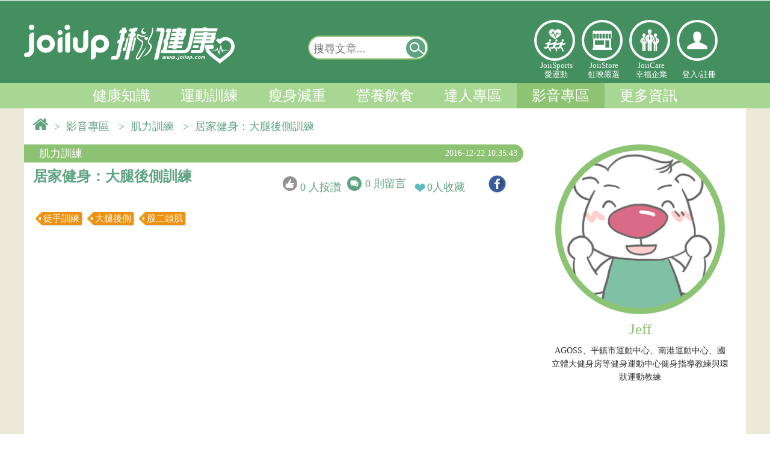

--- FILE ---
content_type: text/html; charset=UTF-8
request_url: https://www.joiiup.com/knowledge/content/815
body_size: 14038
content:
<!DOCTYPE html PUBLIC "-//W3C//DTD XHTML 1.0 Transitional//EN" "http://www.w3.org/TR/xhtml1/DTD/xhtml1-transitional.dtd">
<html xmlns="http://www.w3.org/1999/xhtml">
<head>
	<meta http-equiv="Content-Type" content="text/html; charset=utf-8" /> 
			
	<title>居家健身：大腿後側訓練 - 肌力訓練 - JoiiUp</title>
	<META HTTP-EQUIV="Pragma" CONTENT="private">
	<META HTTP-EQUIV="Cache-Control" CONTENT="must-revalidate, max-age=300, pre-check=300">
	<META HTTP-EQUIV="Expires" CONTENT="Wed, 14 Jan 2026 14:43:56 GMT">
	<META HTTP-EQUIV="Last-Modified" CONTENT="Wed, 14 Jan 2026 14:38:56 GMT">

	<link rel="shortcut icon" href="/public/img/SmallLogo.png" />
	<meta http-equiv="Content-Type" content="text/html; charset=utf-8" />
	<meta name="viewport" content="width=device-width; initial-scale=1.0" />
	<meta property="og:title" content="居家健身：大腿後側訓練"/>
	<meta property="og:image" content="https://www.joiiup.com/public/knowledgePic/20161221181559815-cover.png"/>
	<meta property="og:url" content="https://www.joiiup.com/knowledge/content/815" />
	<meta property="og:description" content="大腿後側的肌肉群一般不會特別強化，因為大部分的問題都是要放鬆，何況強化後，線條也不是大家所追求的。那什麼情況會強化呢？通常除了手術後的肌肉萎縮、運動的特殊需求以及前後嚴重肌力不均衡的人才需要，且這類的狀況都會以重訓器材輔助。" />
	<meta property="og:description" name="description" content="大腿後側的肌肉群一般不會特別強化，因為大部分的問題都是要放鬆，何況強化後，線條也不是大家所追求的。那什麼情況會強化呢？通常除了手術後的肌肉萎縮、運動的特殊需求以及前後嚴重肌力不均衡的人才需要，且這類的狀況都會以重訓器材輔助。" />
	
	<meta name="author" content="Jeff" >
	<meta property='og:type' content='article'/> <!-- 頁面類型-文章頁面類型顯示為，og：article ( 文章 ) -->
	<meta property='article:publisher' content='https://www.joiiup.com/'/> <!-- 文章的出版者為 -->
	<meta property='article:author' content='https://www.joiiup.com/knowledge/author/36'/> <!-- 文章的作者為 -->

    <meta content='398193103655378' property='fb:app_id'><!--fb-->
    <meta content='website' property='og:type'><!--fb-->
    <meta property="fb:admins" content="100015210438177"/><!--14-->


	<link rel="shortcut icon" href="/public/img/SmallLogo.png" />
	<meta name="viewport" content="width=device-width, initial-scale=1.0, maximum-scale=4.0, user-scalable=1" />
	<meta http-equiv="X-UA-Compatible" content="IE=edge" />

	<!-- jqm -->
	<link href="/public/js2016/jquerymobile/jquery.mobile-1.4.5.min.css" rel="stylesheet" type="text/css"/>
	<!---->
	<link href="/public/js2016/jquerymobile/jquery.mobile.costom.min.css?ver=201611290933" rel="stylesheet" type="text/css"/>
	<link href="/public/js2016/jquerymobile/costom.css?ver=201611290933" rel="stylesheet" type="text/css"/>

	<link href="/public/js2016/jquerymobile/jquery.mobile.icons.min.css" rel="stylesheet" type="text/css"/>
	<script src="/public/js/jquery-1.11.3.min.js"></script><!--need 1-->

	<script src="/public/js2016/jquerymobile/jquery.mobile-1.4.5.min.js" ></script>
	<script src="/public/js/jquery-1.11.3.min.js"></script><!--need 2-->

	<script src="/public/plug-in/sweetalert2/sweetalert2@8.js"></script> 

	<link rel="stylesheet" type="text/css" href="/public/css2016/cssreset.css?ver=201903221120">
	<link rel="stylesheet" type="text/css" href="/public/css2016/joiiup.css?ver=20241101">


</head>
<body>


<!--jqm set start-->
<div data-role="page" data-theme="none">
<!--jqm set start-->

	<!-- jqm menu panel start-->
	<div data-role="panel" 
		 id="joiiupMobileMenu" 
		 style="padding:0px;margin:0px;" 
		 data-position="left" 
		 data-display="reveal" 
		 data-position-fixed="true">
		<!--
		<a href="#" data-rel="close" style="line-height:3em;" id="closeJQMMenu">&nbsp;&nbsp;Ｘ&nbsp;&nbsp;關閉選單</a> 
		-->
		<div style="float:none;
					display:inline-block;
					margin:4px 0;
					height:90px;
					width:100%;
					border-style:solid;
					border-color:white;
					border-width:0px 0px 2px 0px ;
					text-align:center;">
			
			<div class="hi-icon-effect-5 hi-icon-effect-5c" style="display:flex;color:white;width:100%;">
				<div class="hi-icon-text">
		            <a target="_self" href="/sports" class="hi-icon icon-2-1" 
		            	 style="width:40px;height:40px;">愛運動</a>
					JoiiSports<br/>愛運動</div>
				<div class="hi-icon-text">
		            <a target="_blank" href="/store" class="hi-icon icon-3-1"
		            	 style="width:40px;height:40px;">虹映嚴選</a>
					JoiiStore<br/>虹映嚴選</div>
				<div class="hi-icon-text">
		            <a target="_self" href="https://joiicare.joiiup.com/enterprise/info" class="hi-icon icon-4-1" 
		            	 style="width:40px;height:40px;">幸福企業</a>
					JoiiCare<br/>幸福企業</div>
			</div>
		</div>


		
		        <div id="mobileLoginPanel">
			<input type="button" value="立即加入" onclick="location.href='/user/registerForm?source=knowledge&target=%2Fknowledge%2Fcontent%2F815'"  
					data-role="none" class="mobileLoginBtn" style="min-width:42%;margin:10px 2.5% 10px 0px;" />
			<input type="button" value="登入" onclick="mobileLogin()" id="openMobileLoginInput" 
					data-role="none" class="mobileLoginBtn" style="min-width:42%;" />
			<script>
				function mobileLogin(){
    				//window.scrollTo(0, 170);
					$("#openMobileLoginInput").slideToggle();
					$("#joiiup-login-input-block-mobile").slideToggle();
					//$("#loginName").focus();
				}
			</script>
			<div id="joiiup-login-input-block-mobile" style="display:none;margin:1px;margin-top:-10px;padding:1px 20px;">

				<input id="loginName" class="joiiup-login-input-text" type="email" name="loginName" placeholder="  電子郵件或電話" value="" title="帳號即為您的email或電話，如 joiiup@joiiup.com或0912345678">
				<input id="pw" class="joiiup-login-input-text" type="password" name="pw" placeholder="  密碼" value="">
				<div id="loginErrorMsg" class="loginErrorMsg"></div>

				<input type="button" value="登入" onclick="login()"  data-role="none" class="mobileLoginBtn" style="width:90%"/>
				<input type="button" value="FB登入" onclick="fbLoginAPI()"  data-role="none" class="mobileLoginBtn" style="margin-left:5px;width:90%" />
				
				<br>
				<div id="joiiup-login-forget-pw" style="font-size:16px;width:auto;margin:0px 7% 10px 7%;">
					<a target="_blank" href="/user/forgetPwd?source=knowledge&target=%2Fknowledge%2Fcontent%2F815">忘記密碼</a>
				</div>
				<br> 
			</div>		
		</div>
		
		<div id="mobile-joiiup-menu-block" style="width:100%;margin:0px;">


			<div seq="1400" class="msidebar-menu-title msidebar-menu-4">我的知識
			<!--20170626預設展開此選單-->
			<div seq="1400" class="msidebar-menu-title-arrow msidebar-menu-title-arrow-extend"></div></div>
			<!--<div seq="1400" class="msidebar-menu-item-block">-->
			<div seq="1400" class="msidebar-menu-block">
				<!--<a target="_blank" href="/my/"><div class="msidebar-menu-item">運動狀態</div></a>-->
				<a target="_blank" href="/my/newExerciseRecords"><div class="msidebar-menu-item">運動狀態</div></a>

				<a target="_blank" href="/my/favorite"><div class="msidebar-menu-item">文章收藏</div></a>
				<a target="_blank" href="/my/notification">
				<div class="msidebar-menu-item">系統通知
						
				</div></a>
				<a target="_blank" href="/my/setting"><div class="msidebar-menu-item">設定</div></a>
			</div> 

			<div seq="100" class="msidebar-menu-title msidebar-menu-2">健康知識<div seq="100" class="msidebar-menu-title-arrow"></div></div>
			<div seq="100" class="msidebar-menu-item-block">
				<a target="_self" href="/knowledge/category/51"><div class="msidebar-menu-item">健康生活</div>
				<a target="_self" href="/knowledge/category/52"><div class="msidebar-menu-item">疾病防治</div></a>
				<a target="_self" href="/knowledge/category/53"><div class="msidebar-menu-item">醫療新知</div></a>
				<a target="_self" href="/knowledge/category/54"><div class="msidebar-menu-item">養生保健</div></a>
				<a target="_self" href="/knowledge/category/55"><div class="msidebar-menu-item">揪健康辭典</div></a>
			</div>
			<div seq="200" class="msidebar-menu-title msidebar-menu-2">運動訓練<div seq="200" class="msidebar-menu-title-arrow"></div></div>
			<div seq="200" class="msidebar-menu-item-block">
					<a target="_self" href="/knowledge/category/62"><div class="msidebar-menu-item">健康體能</div></a>
					<a target="_self" href="/knowledge/category/63"><div class="msidebar-menu-item">時機與地點</div></a>
					<a target="_self" href="/knowledge/category/64"><div class="msidebar-menu-item">有氧運動</div></a>
					<a target="_self" href="/knowledge/category/65"><div class="msidebar-menu-item">肌力訓練</div></a>
					<a target="_self" href="/knowledge/category/91"><div class="msidebar-menu-item">運動恢復</div></a>
					<a target="_self" href="/knowledge/category/93"><div class="msidebar-menu-item">運動傷害防護</div></a>
					<a target="_self" href="/knowledge/category/66"><div class="msidebar-menu-item">運動工具</div></a> 
			</div>
			<div seq="300" class="msidebar-menu-title msidebar-menu-2">瘦身減重<div seq="300" class="msidebar-menu-title-arrow"></div></div>
			<div seq="300" class="msidebar-menu-item-block">
					<a target="_self" href="/knowledge/category/71"><div class="msidebar-menu-item">減重觀念</div></a>
					<a target="_self" href="/knowledge/category/72"><div class="msidebar-menu-item">減重運動</div></a>
					<a target="_self" href="/knowledge/category/73"><div class="msidebar-menu-item">減重飲食</div></a>
			</div>
			<div seq="400" class="msidebar-menu-title msidebar-menu-2">營養飲食<div seq="400" class="msidebar-menu-title-arrow"></div></div>
			<div seq="400" class="msidebar-menu-item-block">
					<a target="_self" href="/knowledge/category/81"><div class="msidebar-menu-item">健康飲食</div></a>
					<a target="_self" href="/knowledge/category/82"><div class="msidebar-menu-item">時機與方法</div></a>
					<a target="_self" href="/knowledge/category/83"><div class="msidebar-menu-item">運動營養補充</div></a>
			</div>
			<div seq="500" class="msidebar-menu-title msidebar-menu-2">達人專區<div seq="500" class="msidebar-menu-title-arrow"></div></div>
			<div seq="500" class="msidebar-menu-item-block">
					<a target="_self" href="/expert"><div class="msidebar-menu-item">達人列表</div></a>
					<a target="_self" href="/expert/post"><div class="msidebar-menu-item">專欄文章</div></a>
					<a target="_self" href="/expert/follow_expert"><div class="msidebar-menu-item">已追蹤達人</div></a>
					<a target="_self" href="/expert/follow_post"><div class="msidebar-menu-item">已追蹤達人動態</div></a>
			</div>


			<div seq="600" class="msidebar-menu-title msidebar-menu-2">影音專區<div seq="600" class="msidebar-menu-title-arrow"></div></div>
			<div seq="600" class="msidebar-menu-item-block">
					<a target="_self" href="/knowledge/category/101"><div class="msidebar-menu-item">有氧運動</div></a>
					<a target="_self" href="/knowledge/category/102"><div class="msidebar-menu-item">肌力訓練</div></a>
					<a target="_self" href="/knowledge/category/103"><div class="msidebar-menu-item">伸展運動</div></a>
					<a target="_self" href="/knowledge/category/104"><div class="msidebar-menu-item">訓練菜單</div></a>
					<a target="_self" href="/knowledge/category/105"><div class="msidebar-menu-item">工具教學</div></a>
					<a target="_self" href="/knowledge/category/106"><div class="msidebar-menu-item">其他</div></a>
			</div>
			

			<div seq="700" class="msidebar-menu-title msidebar-menu-7">更多資訊<div  seq="700" class="msidebar-menu-title-arrow"></div></div>
			<div seq="700" class="msidebar-menu-item-block">
				<a target="_self" href="/partner"><div class="msidebar-menu-item">合作夥伴</div></a>
				<a target="_self" href="/knowledge/authorGroup"><div class="msidebar-menu-item">專欄作者</div></a>
				<!--<a target="_self" href="/tool"><div class="msidebar-menu-item">實用工具</div></a>-->
				<a target="_self" href="/tool/hrz"><div class="msidebar-menu-item">有效運動心率</div></a>
				<a target="_self" href="/tool/bmi"><div class="msidebar-menu-item">BMI</div></a>
			</div>
			

			<a target="_blank" href="/sports">
			<div seq="800" class="msidebar-menu-title">JoiiSports</div>
			</a>

			<div seq="1100" class="msidebar-menu-title msidebar-menu-2">JoiiUp<div seq="1100" class="msidebar-menu-title-arrow"></div></div>
			<div seq="1100" class="msidebar-menu-item-block">
					<a target="_blank" href="https://www.joiiup.com/about-us"><div class="msidebar-menu-item">關於我們</div></a>
					<a target="_blank" href="/faq?c=contactus"><div class="msidebar-menu-item">聯絡我們</div></a>
					<a target="_blank" href="/api/service.html"><div class="msidebar-menu-item">服務條款</div></a>
					<a target="_blank" href="/api/privacy.html"><div class="msidebar-menu-item">隱私權政策</div></a>
					<!--
					<a target="_blank" href="https://joiicare.joiiup.com/enterprise/info"><div class="msidebar-menu-item">幸福企業</div></a>
					<a target="_blank" href="/store"><div class="msidebar-menu-item">虹映嚴選</div></a>
					-->
			</div>
			<!-- JOIISPORT -->
			

		</div>
		
		
	</div>
	<!-- jqm menu panel end-->

	<!-- jqm main page start-->
	<div data-role="main" class="ui-content" style="margin:0px;padding:0px;">
		
<!--header menu start-->

<link href="/public/css2016/joiiupHeader.css?v20190912" rel="stylesheet" type="text/css" />

<!-- 登入/登出 -->
<div id="joiiup-header-user-block">
	<div id="joiiup-header-user-inner">
		<!-- 已登入 -->
			</div>
</div>


<!-- 服貼上方浮動選單 -->
<!-- float menu start -->
<div id="joiiup-header-float" >
	<div id="joiiup-header-float-inner">

		<!-- jqm menu switch-->
		<!-- class="ui-btn ui-shadow ui-corner-all ui-btn-inline ui-mini" -->

		<a id="jqmMenuSwitch" href="#joiiupMobileMenu" title="選單開關"
		 data-inline="true"
		 data-role="button"  
		 data-mini="true"><!--選單開關--></a>

		<!--系統通知未讀取數量-->
			

		<!-- jqm menu switch-->
		<a target="_self" href="/knowledge" id="joiiup-header-float-logo-fixlayer">
			<div id="joiiup-header-float-logo"></div>&nbsp;
		</a>
		

		<div id="joiiup-header-float-menu" >
			<!--
			<a target="_self" href="/knowledge/category/50">
				<div class="header-float-menu-item"> 
					<div class="float-menu-item-text">上方浮動選單</div>
				</div>
			</a>
			-->

			<div class="header-float-menu-item "> 
				<div class="float-menu-item-text">
					<li>
						<a target="_self" href="/knowledge/category/50">健康知識 </a>
						<ul><a target="_self" href="/knowledge/category/51">健康生活</a></ul>
						<ul><a target="_self" href="/knowledge/category/52">疾病防治</a></ul>
						<ul><a target="_self" href="/knowledge/category/53">醫療新知</a></ul>
						<ul><a target="_self" href="/knowledge/category/54">養生保健</a></ul>
						<ul><a target="_self" href="/knowledge/category/55">揪健康辭典</a></ul>
					</li>
				</div>
			</div>

			<div class="header-float-menu-item "> 
				<div class="float-menu-item-text">
					<li>
						<a target="_self" href="/knowledge/category/60">運動訓練 </a>
						<ul><a target="_self" href="/knowledge/category/62">健康體能</a></ul>
						<ul><a target="_self" href="/knowledge/category/63">時機與地點</a></ul>
						<ul><a target="_self" href="/knowledge/category/64">有氧運動</a></ul>
						<ul><a target="_self" href="/knowledge/category/65">肌力訓練</a></ul>
						<ul><a target="_self" href="/knowledge/category/91">運動恢復</a></ul>
						<ul><a target="_self" href="/knowledge/category/93">運動傷害防護</a></ul>
						<ul><a target="_self" href="/knowledge/category/66">運動工具</a></ul>
					</li>
				</div>
			</div>

			<div class="header-float-menu-item ">  
				<div class="float-menu-item-text">
					<li>
						<a target="_self" href="/knowledge/category/70">瘦身減重 </a>
						<ul><a target="_self" href="/knowledge/category/71">減重觀念</a></ul>
						<ul><a target="_self" href="/knowledge/category/72">減重運動</a></ul>
						<ul><a target="_self" href="/knowledge/category/73">減重飲食</a></ul>
					</li>
				</div>
			</div>

			<div class="header-float-menu-item "> 
				<div class="float-menu-item-text">
					<li>
						<a target="_self" href="/knowledge/category/80">營養飲食 </a>
						<ul><a target="_self" href="/knowledge/category/81">健康飲食</a></ul>
						<ul><a target="_self" href="/knowledge/category/82">時機與方法</a></ul>
						<ul><a target="_self" href="/knowledge/category/83">運動營養補充</a></ul>
					</li>
				</div>
			</div>

			<div class="header-float-menu-item "> 
				<div class="float-menu-item-text">
					<li>
						<a target="_self" href="/expert">達人專區 </a>
						<ul><a target="_self" href="/expert">達人列表</a></ul>
						<ul><a target="_self" href="/expert/post">專欄文章</a></ul>
						<ul><a target="_self" href="/expert/follow_expert">已追蹤達人</a></ul>
						<ul><a target="_self" href="/expert/follow_post">已追蹤達人動態</a></ul>
					</li>
				</div>
			</div>

			<div class="header-float-menu-item header-float-menu-item-hover"> 
				<div class="float-menu-item-text">
					<li>
						<a target="_self" href="/knowledge/category/109">影音專區 </a>
						<ul><a target="_self" href="/knowledge/category/101">有氧運動</a></ul>
						<ul><a target="_self" href="/knowledge/category/102">肌力訓練</a></ul>
						<ul><a target="_self" href="/knowledge/category/103">伸展運動 </a></ul>
						<ul><a target="_self" href="/knowledge/category/104">訓練菜單</a></ul>
						<ul><a target="_self" href="/knowledge/category/105">工具教學</a></ul>
						<ul><a target="_self" href="/knowledge/category/106">其他</a></ul>
					</li>
				</div>
			</div>
		</div>

		<!-- 搜尋開關 @ 行動裝置 start-->
		<button id="jqmSearchBarSwitch" 
				data-iconpos="notext" 
				onclick='mobileSearch()' 
				class="ui-btn ui-btn-icon-notext ui-corner-all" 
				><!--搜尋-->&nbsp;
		</button>
		<script type="text/javascript">
			function mobileSearch(){
				$("#searchbar-mobile").slideToggle();
				$("#keyword-mobilefloat").focus();
			}
		</script>
		<!-- 搜尋開關 @ 行動裝置 end-->
 
		<style type="text/css">
			.ui-btn::after {
			    background-size: 20px !important;
			    width: 20px !important;
			    height: 20px !important;
			}
		</style>

		<!-- 登入 -->
			
									
			   		<div class="headerLinkLogos iconlinks" style="position:relative;float:right;height:40px;margin-top:-42px;">
				        <div class="hi-icon-wrap hi-icon-effect-5 hi-icon-effect-5c">
				            
				        	<!--登入 o-->
				            <a target="_blank" onclick="openLoginView()" class="hi-icon icon-5-1" style="width:40px; height:40px;"><p></p></a>
				            

				        </div>
					</div>

							

		<!-- pc 全站搜尋 浮動-->  
		<div id="searchbar-float" class="searcharea">
			<form action="" onsubmit="return false;">
				<input title="輸入欲查詢的關鍵字" type="text" name="keyword-pc" id="keyword-pcfloat" placeholder="搜尋文章..." value=""/> 
				<a href="javascript:searchkey('keyword-pcfloat')" title="搜尋"
				 data-inline="true"
				 data-role="button"  
				 data-mini="true"
				 ><!--搜尋按鈕-->
				 <div>&nbsp;</div></a>
				 <script type="text/javascript">
					//enter to submit
					$( "#searchbar-float" ).keypress(function() {
					  if(event.keyCode==13){
					  	searchkey('keyword-pcfloat');
					  }
					});
				 </script>
			</form>
		</div>  
			

	</div>

	<!-- 手機 全站搜尋 -->  
	<div id="searchbar-mobile" class="searcharea" style="display: none;">
		<form action="" onsubmit="return false;">
			<input title="輸入欲查詢的關鍵字" type="text"  name="keyword-pc" id="keyword-mobilefloat" placeholder="搜尋文章..." value=""/> 
			<a href="javascript:searchkey('keyword-mobilefloat')" title="搜尋"
			 data-inline="true"
			 data-role="button"  
			 data-mini="true"
			 ><!--搜尋按鈕-->
			 <div>&nbsp;</div></a>
			 <script type="text/javascript">
				//enter to submit
				$( "#searchbar-mobile" ).keypress(function() {
				  if(event.keyCode==13){
				  	searchkey('keyword-mobilefloat');
				  }
				});
			 </script>
		</form>
	</div> 

</div>
<!-- float menu end -->



<!-- 漢堡選單 o -->
<!-- 漢堡選單開關 -->
<div id="joiiup-header" style="display:none;">
	<div id="mobile-menu-btn" class="hamburger">
        <div class="hamburgerTop"></div>
        <div class="hamburgerMiddle"></div>
        <div class="hamburgerBottom"></div>
    </div>
</div>
<!-- hambuger menu start -->
<div id="joiiup-login-block">
	<!-- mask background -->
	<div id="joiiup-login-bg" onclick="loginCancel()"></div>
	<!-- PC版中央登入 -->
	<!-- LOGO start -->
	<div id="joiiup-login-logo-block">
		<div id="joiiup-login-logo"><p>www.joiiup.com</p></div>
		<div id="joiiup-login-cancel" onclick="loginCancel()">X</div>
	</div>
	<!-- LOGO end -->
	
	<div id="joiiup-fn-block">
		<div id="mobile-joiiup-menu-block" style="display:none;">

			
			<div seq="4" class="msidebar-menu-title msidebar-menu-4">個人檔案<div seq="4" class="msidebar-menu-title-arrow"></div></div>
			<div seq="4" class="msidebar-menu-item-block">
				<a target="_blank" href="/my"><div class="msidebar-menu-item">我的檔案</div></a>
				<a target="_blank" href="/my/couponMenu"><div class="msidebar-menu-item">兌換區</div></a>
				<a target="_blank" href="/my/notification"><div class="msidebar-menu-item">訊息通知</div></a>
				<a target="_blank" href="/my/exerciseCalendar"><div class="msidebar-menu-item">運動紀錄</div></a>
				<a target="_blank" href="/my/favorite"><div class="msidebar-menu-item">文章收藏</div></a>
				<a target="_blank" href="/my/setting"><div class="msidebar-menu-item">設定</div></a>
			</div>

			<div seq="1" class="msidebar-menu-title msidebar-menu-1">知識<div seq="1" class="msidebar-menu-title-arrow"></div></div>
			<div seq="1" class="msidebar-menu-item-block">
				<a target="_self" href="/knowledge/category/0"><div class="msidebar-menu-item">全部</div></a>
				<div seq="a" class="msidebar-sub-menu-title">健康知識</div>
				<div seq="a" class="msidebar-sub-menu-block">
					<a target="_self" href="/knowledge/category/51"><div class="msidebar-sub-menu-item">健康生活</div></a>
					<a target="_self" href="/knowledge/category/52"><div class="msidebar-sub-menu-item">疾病防治</div></a>
					<a target="_self" href="/knowledge/category/53"><div class="msidebar-sub-menu-item">醫療新知</div></a>
					<a target="_self" href="/knowledge/category/54"><div class="msidebar-sub-menu-item">養生保健</div></a>
					<a target="_self" href="/knowledge/category/55"><div class="msidebar-sub-menu-item">揪健康辭典</div></a>
				</div>
				<div seq="b" class="msidebar-sub-menu-title">運動訓練</div>
				<div seq="b" class="msidebar-sub-menu-block">
					<a target="_self" href="/knowledge/category/62"><div class="msidebar-sub-menu-item">健康體能</div></a>
					<a target="_self" href="/knowledge/category/63"><div class="msidebar-sub-menu-item">時機與地點</div></a>
					<a target="_self" href="/knowledge/category/64"><div class="msidebar-sub-menu-item">有氧運動</div></a>
					<a target="_self" href="/knowledge/category/65"><div class="msidebar-sub-menu-item">肌力訓練</div></a>
					<a target="_self" href="/knowledge/category/91"><div class="msidebar-sub-menu-item">運動恢復</div></a>
					<a target="_self" href="/knowledge/category/93"><div class="msidebar-sub-menu-item">運動傷害防護</div></a>
					<a target="_self" href="/knowledge/category/66"><div class="msidebar-sub-menu-item">運動工具</div></a> 
				</div>
				<div seq="c" class="msidebar-sub-menu-title">瘦身減重</div>
				<div seq="c" class="msidebar-sub-menu-block">
					<a target="_self" href="/knowledge/category/71"><div class="msidebar-sub-menu-item">減重觀念</div></a>
					<a target="_self" href="/knowledge/category/72"><div class="msidebar-sub-menu-item">減重運動</div></a>
					<a target="_self" href="/knowledge/category/73"><div class="msidebar-sub-menu-item">減重飲食</div></a>
				</div>
				<div seq="d" class="msidebar-sub-menu-title">營養飲食</div>
				<div seq="d" class="msidebar-sub-menu-block">
					<a target="_self" href="/knowledge/category/81"><div class="msidebar-sub-menu-item">健康飲食</div></a>
					<a target="_self" href="/knowledge/category/82"><div class="msidebar-sub-menu-item">時機與方法</div></a>
					<a target="_self" href="/knowledge/category/83"><div class="msidebar-sub-menu-item">運動營養補充</div></a>
				</div>

				<div seq="e" class="msidebar-sub-menu-title">達人專區</div>
				<div seq="e" class="msidebar-sub-menu-block">
					<a target="_self" href="/expert"><div class="msidebar-sub-menu-item">達人列表</div></a>
					<a target="_self" href="/expert/post"><div class="msidebar-sub-menu-item">專欄文章</div></a>
					<a target="_self" href="/expert/follow_expert"><div class="msidebar-sub-menu-item">已追蹤達人</div></a>
					<a target="_self" href="/expert/follow_post"><div class="msidebar-sub-menu-item">已追蹤達人動態</div></a>
				</div>
				
				<div seq="f" class="msidebar-sub-menu-title">影音專區</div>
				<div seq="f" class="msidebar-sub-menu-block">
					<a target="_self" href="/knowledge/category/109"><div class="msidebar-sub-menu-item">影音專區</div></a>
				</div>
			</div>
			
			<div seq="2" class="msidebar-menu-title msidebar-menu-2">論壇<div seq="2" class="msidebar-menu-title-arrow"></div></div>
			<div seq="2" class="msidebar-menu-item-block">
				<a target="_blank" href="/forum"><div class="msidebar-menu-item">全部</div></a>
				<a target="_blank" href="/forum?c=1"><div class="msidebar-menu-item">穿戴式裝置</div></a>
				<a target="_blank" href="/forum?c=2"><div class="msidebar-menu-item">APP</div></a>
				<a target="_blank" href="/forum?c=3"><div class="msidebar-menu-item">運動</div></a>
				<a target="_blank" href="/forum?c=4"><div class="msidebar-menu-item">運動醫學</div></a>
				<a target="_blank" href="/forum?c=5"><div class="msidebar-menu-item">減重</div></a>
			</div>
			
			<div seq="3" class="msidebar-menu-title msidebar-menu-3">人物專訪<div seq="3" class="msidebar-menu-title-arrow"></div></div>
			<div seq="3" class="msidebar-menu-item-block">
				<a target="_blank" href="/people"><div class="msidebar-menu-item">全部</div></a>
				<a target="_blank" href="/people?c=1"><div class="msidebar-menu-item">重返榮耀之路</div></a>
				<a target="_blank" href="/people?c=2"><div class="msidebar-menu-item">JoiiFans</div></a>
			</div>
			
			<a target="_blank" href="/event"><div seq="5" class="msidebar-menu-title msidebar-menu-5">活動快訊</div></a>
			
			
			<a target="_blank" href="/store"><div seq="8" class="msidebar-menu-title msidebar-menu-8">虹映嚴選</div></a>
			
			<a target="_self" href="/tool"><div seq="7" class="msidebar-menu-title msidebar-menu-7">小工具</div></a>
		</div>
				<div id="joiiup-login-input-block-pc">
			<p>JoiiSports - 定存你的健康</p>
			<input id="loginName2" class="joiiup-login-input-text" type="email" name="loginName" placeholder="  電子郵件/電話" value="" title="帳號即為您的email或電話，如 joiiup@joiiup.com或0912345678">
			<input id="pw2" class="joiiup-login-input-text" type="password" name="pw" placeholder="  密碼" value="">
			<div id="loginErrorMsg2" class="loginErrorMsg"></div>
			<input class="joiiup-login-input-submit"  type="button" value="登入" onclick="login2()"/>
			<input class="joiiup-fb-login-input-submit"  type="button" value="Facebook登入" onclick="fbLoginAPI()"/>
			<input class="joiiup-fb-login-input-submit"  type="button" value="註冊新帳號" onclick="location.href='/user/registerForm?source=knowledge&target=%2Fknowledge%2Fcontent%2F815'"/>
			
			<div id="joiiup-login-forget-pw" style="font-size:20px;float:left">
			</div>
			<div id="joiiup-login-forget-pw" style="font-size:20px;float:right;padding-right:1.3em"><a target="_blank" href="/user/forgetPwd?source=knowledge&target=%2Fknowledge%2Fcontent%2F815">忘記密碼&nbsp;</a>
			</div>
            <script src="/public/js/joiiupHeaderSyncLoginInput.js" type="text/javascript"></script>

			<br> <br> <br> 
		</div>
		
		
		<style type="text/css">
			#t2{
				background:white;
				height:400px;
				display:none; 
				overflow-x:hidden;
				overflow-y:auto;
				padding:0px;
			}
			#t2 iframe{
				margin:-10px 0px 10px 10px;
			}
		</style>
		<script type="text/javascript">
			//註冊/登入切換開關
			function registerBtnSwitch(){
				//alert(1);
				$("#joiiup-login-input-block-pc").slideToggle();
				$("#t2").slideToggle();
			}
		</script>

				
			</div>
</div>

<!-- 右上漢堡選單+上方浮動選單js -->
<!--<script src="/public/js/joiiupHeader2016.js?201805141407"></script>-->
<script src="/public/js/joiiupHeader2016.js?v201909161517"></script>
<!-- hambuger menu end -->





<div id="headerPanel" >

	<div class="center">
	
		<!-- LOGO banenr-->
		<div >
			<!--Header Logo-->
			<div id="headerLogo">
				<!--Logo Link-->
				<a target="_self" href="/knowledge"><div style="top:1;left:1;float:left;width:40%;height:120px;"></div></a>
				<!--Header Links-->

					<!-- search bar start --> 
					<div id="searchbar" class="searcharea">
						<form action="" onsubmit="return false;">
							<input title="輸入欲查詢的關鍵字" type="text" name="keyword-pc" id="keyword-pctop" placeholder="搜尋文章..." value=""/> 
							<a href="javascript:searchkey('keyword-pctop')" title="搜尋"
								data-inline="true"
								data-role="button"  
								data-mini="true"><!--搜尋按鈕-->
								<div>&nbsp;</div></a>
														<script type="text/javascript">
								function searchkey($keyname){
									document.getElementById($keyname).value=document.getElementById($keyname).value.trim();
									var keyword = document.getElementById($keyname).value.trim();
									//輸入防呆-前端
									keyword=keyword.replace("+", " ");
									keyword=keyword.replace("-", " ");
									keyword=keyword.replace("*", " ");
									keyword=keyword.replace("/", " ");
									keyword=keyword.replace(";", " ");
									keyword=keyword.replace(":", " ");
									keyword=keyword.replace("'", " ");
									keyword=keyword.replace('"', " ");
									keyword=keyword.replace(",", " ");
									keyword=keyword.replace('\\', " ");
									keyword=keyword.replace("`", " ");
									keyword=keyword.replace("~", " ");
									keyword=keyword.replace("!", " ");
									keyword=keyword.replace("&", " ");
									keyword=keyword.replace("%", " ");
									keyword=keyword.replace("(", " ");
									keyword=keyword.replace(")", " ");
									keyword=keyword.replace("-", " ");
									keyword=keyword.replace("@", " ");
									keyword=keyword.replace("#", " ");
									keyword=keyword.replace("$", " ");
									keyword=keyword.replace("_", " ");
									keyword=keyword.replace("?", " ");
									keyword=keyword.replace("?", " ");
									keyword=keyword.replace("=", " ");
									keyword=keyword.replace(".", " ");
									document.getElementById($keyname).value=keyword;
									
									if(keyword!=""){
										keyword = encodeURI(keyword);
										//alert("開始查詢"+keyword);
										location.href='/knowledge/search/'+keyword;
									}else{
										document.getElementById($keyname).focus();
										//alert("請輸入關鍵字");
										document.getElementById($keyname).placeholder="請輸入關鍵字";
									}
								}
								//enter to submit
								$( "#searchbar" ).keypress(function() {
								  if(event.keyCode==13){
								  	//alert("按了ENTER");
								  	searchkey('keyword-pctop');
								  }
								});
							</script>
						</form>
					</div> 
					<!-- search bar end -->

					<link rel="stylesheet" type="text/css" href="/public/css2016/iconlinks/iconlinks.css" />
			   		<div class="headerLinkLogos iconlinks" >
				        <div class="hi-icon-wrap hi-icon-effect-5 hi-icon-effect-5c">

				            <a target="_self" href="/sports" class="hi-icon icon-2-1" >
				            	<p style="width:30px;z-index:99">愛運動</p></a>
 
				            <a target="_blank" href="/store" class="hi-icon icon-3-1">虹映嚴選</a>
				            <a target="_self" href="https://joiicare.joiiup.com/enterprise/info" class="hi-icon icon-4-1">幸福企業</a>

															<!-- 未登入 -->
				            	<a target="_blank" onclick="openLoginView()" class="hi-icon icon-5-1"><p>登入個人中心</p></a>
								
											        </div>
			        	<div style="position:absolute;float:left;top:100px;text-align:center;display: flex;" >
			        		
				            <div class="hi-icon-text">
				            	<a target="_self" href="/sports" title="JoiiSports愛運動">
				            	JoiiSports<br/>愛運動</a>
				            </div>
				            <div class="hi-icon-text">
								<a target="_blank" href="/store">
								JoiiStore<br/>虹映嚴選</a>
				            </div>
				            <div class="hi-icon-text">
				            	<a target="_self" href="https://joiicare.joiiup.com/enterprise/info">
				            	JoiiCare<br/>幸福企業</a>
				            </div>


				            								<!-- 未登入 -->
								<!-- 登入/註冊 -->
				           		<div class="hi-icon-text"><br/>
				           			<a target="_blank" onclick="openLoginView()" >登入/</a><a target="_self" href="/user/registerForm?source=knowledge&target=%2Fknowledge%2Fcontent%2F815" >註冊</a>
				           			
				           		</div>	
											        </div>
					</div>
				
	 		</div>

	 		<!--header menu start-->
	 		<div>
				<nav class="navPanel" id="navigator" style="z-index:6">

					<ul>

						<li>
							<a target="_self" href="/knowledge/category/50" 
															>健康知識
							</a>
							<ul class="fallback">
								<li><a target="_self" href="/knowledge/category/51">健康生活</a></li>
								<li><a target="_self" href="/knowledge/category/52">疾病防治</a></li>
								<li><a target="_self" href="/knowledge/category/53">醫療新知</a></li>
								<li><a target="_self" href="/knowledge/category/54">養生保健</a></li>
								<li><a target="_self" href="/knowledge/category/55">揪健康辭典</a></li>
							</ul>
						</li>

						<li>
							<a target="_self" href="/knowledge/category/60" 
															>運動訓練
							</a>
							<ul class="fallback">
								<li><a target="_self" href="/knowledge/category/62">健康體能</a></li>
								<li><a target="_self" href="/knowledge/category/63">時機與地點</a></li>
								<li><a target="_self" href="/knowledge/category/64">有氧運動</a></li>
								<li><a target="_self" href="/knowledge/category/65">肌力訓練</a></li>
								<li><a target="_self" href="/knowledge/category/91">運動恢復</a></li>
								<li><a target="_self" href="/knowledge/category/93">運動傷害防護</a></li>
								<li><a target="_self" href="/knowledge/category/66">運動工具</a></li>
							</ul>
						</li>
						
						<li>
							<a target="_self" href="/knowledge/category/70" 
															>瘦身減重
							</a>
							<ul class="fallback">
								<li><a target="_self" href="/knowledge/category/71">減重觀念</a></li>
								<li><a target="_self" href="/knowledge/category/72">減重運動</a></li>
								<li><a target="_self" href="/knowledge/category/73">減重飲食</a></li>
							</ul>
						</li>
						<li>
							<a target="_self" href="/knowledge/category/80" 
															>營養飲食
							</a>
							<ul class="fallback">
								<li><a target="_self" href="/knowledge/category/81">健康飲食</a></li>
								<li><a target="_self" href="/knowledge/category/82">時機與方法</a></li>
								<li><a target="_self" href="/knowledge/category/83">運動營養補充</a></li>
							</ul>
						</li>
						<li>
							<a target="_self" href="/expert" 
															>達人專區
							</a>
							<ul class="fallback">
								<li><a target="_self" href="/expert">達人列表</a></li>
								<li><a target="_self" href="/expert/post">專欄文章</a></li>
								<li><a target="_self" href="/expert/follow_expert">已追蹤達人</a></li>
								<li><a target="_self" href="/expert/follow_post">已追蹤達人動態</a></li>
							</ul>
						</li>

						<li>
							<a target="_self" href="/knowledge/category/109" 
								class='hovered'							>影音專區</a>
							<ul class="fallback">
								<li><a target="_self" href="/knowledge/category/101">有氧運動</a></li>
								<li><a target="_self" href="/knowledge/category/102">肌力訓練</a></li>
								<li><a target="_self" href="/knowledge/category/103">伸展運動</a></li>
								<li><a target="_self" href="/knowledge/category/104">訓練菜單</a></li>
								<li><a target="_self" href="/knowledge/category/105">工具教學</a></li>
								<li><a target="_self" href="/knowledge/category/106">其他</a></li>
							</ul>
						</li>

						<li><a
								>
							更多資訊</a>
							<ul class="fallback">
								<li><a target="_self" href="/partner">合作夥伴</a></li>
								<li><a target="_self" href="/knowledge/authorGroup">專欄作者</a></li>
								<!--<li><a target="_self" href="/tool">實用工具</a></li>-->
								<li><a target="_self" href="/tool/hrz">有效運動心率</a></li>
								<li><a target="_self" href="/tool/bmi">BMI</a></li>
							</ul>
						</li>

					</ul>
				</nav>
			</div>
			<script type="text/javascript">
				/*navigation menu*/
				$('#navigator nav.navPanel li ul').hide().removeClass('fallback');
				$('#navigator nav.navPanel li').hover(
				  function () {
				    $('#navigator ul', this).stop().slideDown(100);
				  },
				  function () {
				    $('#navigator ul', this).stop().slideUp(100);
				  }
				);
			</script>
	 		<!--header menu end-->

		</div>

	</div>
</div>
<!--header end-->

<!--右上收合功能單--> 
 


<!-- 內容區 -->
<div id="innerPanel">
	<div class="center" style="max-width: 1200px;">

		<!-- 左側 -->			
		<div class="newsListLeftPanel-type1">

			<!-- 上方導覽-文章類別 -->
			<div class="categoryNav">
				<div class="bread">  
				&nbsp;&nbsp;&nbsp;&nbsp;&nbsp;&nbsp;
											<a target="_self" href="/knowledge/category/109"> >&nbsp;&nbsp;<!-- 主分類 -->影音專區&nbsp;&nbsp;</a>
					 						
					<a target="_self" href="/knowledge/category/102"> >&nbsp;&nbsp;<!-- 分類 -->肌力訓練&nbsp;&nbsp;</a>
					>&nbsp;&nbsp;<!-- 文章標題 -->居家健身：大腿後側訓練&nbsp;&nbsp;
				</div>
				
				<!-- 文章分類標題 -->
				<div class="title">
					<!-- 文章分類 -->	
					<a target="_self" href="/knowledge/category/102"><span class="joiicategory-text">肌力訓練</span></a>					<p style="float:right;padding-right:10px;font-size:14px;">2016-12-22 10:35:43</p>
				</div>	
			</div> 
			<style type="text/css">
				.newsListPanel-type4 .newsTitle{
					height:auto;
				}
				.newsListPanel-type4 .newsTitle>.topic{
					float:left;
    				text-align:left;
				}
				.newsListPanel-type4 .topicIcons{
					font-size:18px;
					float:right;
					width: auto;					
				}
				.newsListPanel-type4 .topicIcons div{
					height: 100%;
					width: auto;
					margin-right: 10px;
					background-repeat: no-repeat;
					background-position: left center;
					text-align: right;
					float: left;
					padding-left: 25px;
					margin-bottom: 0.5rem;
				} 
			</style>
			<link href="/public/css/knowledge/social.css" rel="stylesheet" type="text/css" /> 

			<div class="newsListPanel-type4">
				<!-- 中間內文 -->
				<!-- news content start -->
				<div class="newsContentType1"> 
					<!-- 內文標題 -->
					<div class="newsTitle" >
						<div class="topic"><h1>居家健身：大腿後側訓練</h1></div>

						<div class="topicIcons" >

							<!-- 按讚數 -->

							<div class="thumbSwitch" title="0人按讚">
								<div class="postThumbSwitchOn grayscale postThumbSwitchOn_815" onclick="addKnowledgeThumb(815,1);"><img src="/public/expertImg/thumb.png" alt="按讚" title="按讚"></div>
								<div class="postThumbSwitchOff postThumbSwitchOff_815" onclick="dropKnowledgeThumb(815,0);"><img src="/public/expertImg/thumb.png" alt="退讚" title="已按讚"></div>
									<span class="thumbInfo postThumbCount_815" id="postThumbCount_815">0</span>
								<span class="shareCountUnitText">人按讚</span>
							</div> 
							<script src="/public/js/knowledge/knowledgeThumb.js?v20190910" type="text/javascript"></script>
							<script type="text/javascript">
							    $( document ).ready(function() {
							        knowledgeThumbSwitchInit(815,0);
							    });
							</script>

							<!-- 留言數 -->
							<a target="_self" href="#comment-anchor">
							<div class="joiitalk" title="0則留言">&nbsp;<span>0</span>
								<span class="shareCountUnitText">則留言</span></div></a>
							<div class="joiiliked"  style='display:none;'  onclick="iLikeRemove(815)"  title="已收藏"><span class="likeCount">0</span><span class="shareCountUnitText">人收藏</span></div><div class="joiilike"  onclick="alert('登入後即可收藏文章');openLoginView();" ><span class="likeCount">0</span><span class="shareCountUnitText">人收藏</span></div>							<div class="share">
								<!-- FB share start-->
								<img src="/public/img/fb-share.png" alt="" title="分享至FB" class="fb-share-pic" onclick="fbShare()"/>
								

								<!-- Line share -->
			                    								 
							</div>
						</div>
					</div>  

					<!-- 文章標籤 -->	
										<div class="tagContainer">
						<a target="_self" href="/knowledge/tag/713"><div class="tag-Type1"><div class="tag_head">&nbsp;&nbsp;</div><div class="tag_text">徒手訓練</div></div></a> <a target="_self" href="/knowledge/tag/800"><div class="tag-Type1"><div class="tag_head">&nbsp;&nbsp;</div><div class="tag_text">大腿後側</div></div></a> <a target="_self" href="/knowledge/tag/810"><div class="tag-Type1"><div class="tag_head">&nbsp;&nbsp;</div><div class="tag_text">股二頭肌</div></div></a>					</div> 

					<!-- 內文排版 start -->
					<!-- css disrest載入編輯器樣式-->
					<link href="/public/css2016/newsContent.css?v20200401" rel="stylesheet" type="text/css"/>
					<div id="real-content-block">
					<div id="newsContent-text">
						<!DOCTYPE html>
<html>
<head>
</head>
<body>
<p style="text-align: center;"><iframe src="https://www.youtube.com/embed/txxAuaQngio" width="560" height="315" frameborder="0" allowfullscreen="allowfullscreen"></iframe></p>
<p>&nbsp;<img style="display: block; margin-left: auto; margin-right: auto;" src="/public/knowledgePic/20161221181607815-fb.png" alt="" width="705" height="369" /></p>
<p><strong>站姿訓練</strong></p>
<ol>
<li>單腳站立後，雙手扶物品使自己穩定。</li>
<li>另一隻腳往後勾，做踢屁股的動作，踢上來快，放下去慢。</li>
<li>保持呼吸，做10-25下後換腳，可做2-3組喔。</li>
</ol>
<p>&nbsp;</p>
<p style="text-align: center;"><span style="color: #3366ff; font-size: 18pt;"><strong>用&ldquo;心&rdquo;揪你愛上運動的好幫手</strong></span></p>
<p style="text-align: center;"><strong><a class="ui-link" href="https://itunes.apple.com/tw/app/joiisports/id894512433?mt=8" target="_blank"><img src="/public/knowledgePic/20161114182713qr.png" alt="" width="70" height="97" />&nbsp; &nbsp;&nbsp;</a></strong><a class="ui-link" href="https://play.google.com/store/apps/details?id=com.joiiup.joiisports&amp;hl" target="_blank"><strong><img src="/public/knowledgePic/20161114182719qr1.png" alt="" width="70" height="97" /></strong></a></p>
</body>
</html>	
					</div><!-- content-text-->
					</div> 
					<!-- 內文排版 end -->

				</div>

				<!-- news content end -->
			</div>

			<!--日閱讀簽到按鈕-->
			<div class="dailyRead">
									<!-- 未登入 -->
		        	<!--登入 o-->
		        	<!---->
					<div class="readSing" title="請先登入再進行簽到" onclick="alert('請先登入再進行簽到');openLoginView();" ></div>
							</div>
			<script>
				function dailyReadSign(){
					$.post("/knowledge/dailyReadSign", { },
					function(data){
						var arr = JSON.parse(data);
						if(arr["status"]){
							$("#readSing").hide();
							$("#readSinged").show();
							alert(arr["errorMsg"]);
						}else{
							alert(arr["errorMsg"]);
							openLoginView();
						}

					});
				}
			</script>
			<link href="/public/css/knowledge/dailyRead.css" rel="stylesheet" type="text/css" />  

			<div class="newsListPanel-type4" style="width:95%;padding:auto auto;">
						<div class="topicIcons" style="width:auto;text-align:right;float:right" >

							<!-- 按讚數 -->
							<div class="thumbSwitch" title="0人按讚">
								<div class="postThumbSwitchOn grayscale postThumbSwitchOn_815" onclick="addKnowledgeThumb(815,1);"><img src="/public/expertImg/thumb.png" alt="按讚" title="按讚"></div>
							<div class="postThumbSwitchOff postThumbSwitchOff_815" onclick="dropKnowledgeThumb(815,0);"><img src="/public/expertImg/thumb.png" alt="退讚" title="已按讚"></div>
							<span class="thumbInfo postThumbCount_815">0</span>
								<span class="shareCountUnitText">人按讚</span>
							</div> 
							<script src="/public/js/knowledge/knowledgeThumb.js?v=20190829" type="text/javascript"></script>
							<script type="text/javascript">
							    $( document ).ready(function() {
							        knowledgeThumbSwitchInit(815,0);
							    });
							</script>

							<!-- 留言數 -->
							<a target="_self" href="#comment-anchor">
							<div class="joiitalk" title="0則留言">&nbsp;<span>0</span><span class="shareCountUnitText">則留言</span></div></a>
							<div class="joiiliked"  style='display:none;'  onclick="iLikeRemove(815)"  title="已收藏"><span>0</span><span class="shareCountUnitText">人收藏</span></div><div class="joiilike"  onclick="alert('登入後即可收藏文章');openLoginView();" ><span>0</span><span class="shareCountUnitText">人收藏</span></div>							<div class="share">
								<!-- FB share start-->
								<img src="/public/img/fb-share.png" alt="" title="分享至FB" class="fb-share-pic" onclick="fbShare()"/>
								

								<!-- FB share end-->

								<!-- Line share -->
			                    			                        <!--分享至LINE-->
			                        <div class="line-it-button" 
			                        	 data-lang="zh_Hant" 
			                        	 data-type="share-c" 
			                        	 data-ver="3" 
			                        	 data-url="https://www.joiiup.com/knowledge/content/815" 
			                        	 data-color="default" 
			                        	 data-size="small" 
			                        	 data-count="false" style="display: none;"></div>
			                        <script src="https://d.line-scdn.net/r/web/social-plugin/js/thirdparty/loader.min.js" async="async" defer="defer"></script> 
			                        								<!-- LINE@加入好友
								<div class="line-it-button" data-lang="zh_Hant" data-type="friend" data-lineid="@idf6579f" style="display: none;margin-right:5px"></div>
								 <script src="https://d.line-scdn.net/r/web/social-plugin/js/thirdparty/loader.min.js" async="async" defer="defer"></script>
								 --> 
							</div>
						</div>


			</div>

			<!--joiiup banner start-->
							<div class="knowledgeBanner1">
					<a target="_blank" href="https://joiicare.joiiup.com/enterprise/info?utm_source=knowledge_bottombanner">
					<img src="https://www.joiiup.com/public/banner/cfe4d7a7bd08dabddeea7984924f7467.gif"/>
					</a>
				</div>
							<style type="text/css">
				.knowledgeBanner1{
					width:700px;
					max-width:98%;
					height:auto;
					/*min-height:50px;
					max-height:175px;*/
					display:inline-block;
					position: relative;
					margin:0em;
				}
				.knowledgeBanner1 img{
					width:100%;
					height:auto;
					margin-bottom:1em;
				}

				@media screen and (max-width: 1200px) {
					.knowledgeBanner1{
						left:-10px;
					}
				}
				@media screen and (max-width: 600px) {
					.knowledgeBanner1{
						margin:0 auto;
					}
				}
			</style>
			<!--joiiup banner end-->

			<div>
				<!--adgeekads start-->
					<div style="display:inline-block;width:auto;height:auto;">
		<!-- /148964205/joiiup_content_336280_2 -->
		<div id='div-gpt-ad-1481793419223-5'>
		<script>
		googletag.cmd.push(function() { googletag.display('div-gpt-ad-1481793419223-5'); });
		</script>
		</div>

	</div> 
 
				<!--adgeekads end-->

				<!--adgeekads start-->
					<div style="display:inline-block;width:auto;height:auto;">
		<!-- /148964205/joiiup_content_336280_3 -->
		<div id='div-gpt-ad-1481793419223-6'>
		<script>
		googletag.cmd.push(function() { googletag.display('div-gpt-ad-1481793419223-6'); });
		</script>
		</div>
	</div>  
				<!--adgeekads end-->
			</div>
			
			<!-- 下方導覽-延伸閱讀 -->
			<div class="categoryNav" style="clear:both; ">
				<div class="title"> 延伸閱讀 </div>		
			</div>
			<!-- 延伸閱讀 start --> 
			<div id="suggestion-content">

				
				<div class="block">
		  			<a target="_self" href="/knowledge/content/1597">
					<div class="block-pic"><img style="max-height:165px;" src="/public/knowledgePic/20190402204731_1827.jpg"/></div>
					<div class="block-text">運用深蹲提升運動表現，1/4蹲效果最好！</div>
		  			</a>
				</div>
				<div class="block">
		  			<a target="_self" href="/knowledge/content/1804">
					<div class="block-pic"><img style="max-height:165px;" src="/public/knowledgePic/20210519155737_3628.png"/></div>
					<div class="block-text">五種增肌減脂的居家運動-讓你提升肌耐力又能燃燒脂肪</div>
		  			</a>
				</div>
				<div class="block">
		  			<a target="_self" href="/knowledge/content/1433">
					<div class="block-pic"><img style="max-height:165px;" src="/public/knowledgePic/20180814101537_444.jpg"/></div>
					<div class="block-text">健身小教室｜核心訓練基本功：棒式（Plank）</div>
		  			</a>
				</div>			</div>
		    <!--  延伸閱讀 end --> 


			<!-- 下方導覽-留言 -->
			<div class="categoryNav" style="position:relative;clear:both;height:50px">
				<div class="title" id="comment-anchor"> 留言 </div>		
			</div>

			 

			<!-- joiiup comment start-->
			
			<link href="/public/css/knowledge/comment.css" rel="stylesheet" type="text/css" /> 
			<div id="content-comment">
				<div id="comment-count"> 共有 0 則留言 </div>
				
				<div id="want-comment" >
					<input id="want-comment-button" class="comment-button" type="button" value="我要留言" onclick="writeComment()" data-role="none"/>
				</div>
				<div id="solid-line"></div>
				
				<div id="comment-write-block">
					<center>
					<script src="/public/js/tinymce4/js/tinymce/tinymce.min.js" type="text/javascript"></script>
					<script src="/public/js/app.js"></script>
					<script src="/public/js/knowledge.js?20190829"></script> 
                    <script src="/public/js/tiny_knowledge.js" type="text/javascript"></script>  
					<!--
					<link href="/public/css/all.css" rel="stylesheet" type="text/css" /> 
					-->			                        
					<textarea id="comment-text-block">要留言請先登入!</textarea>
					<div style="float:left;margin-top: 10px;width:50%;height:2em;">
						<span style="float:left">
						<input type="checkbox" name="agree" value="agree" id="private-agree" data-role='none' checked style="width:1.5em;height:1.5em"/>
							<span style="font-size:14px;">
								<label for="private-agree" style="cursor:pointer;display:inline-block;">同意&nbsp;&nbsp;</label> 
									<a target="_blank" href="/api/privacy.html">隱私權條款</a> 和 
									<a target="_blank" href="/api/forumRule.html">發言規範</a>
							</span>
						</span>
						<span style="float:right">
						<!--<img src="" id="verify-img" /><input type="text" id="verify-code-input" name="verifyCode" placeholder="輸入驗證碼" />-->
						</span>
					</div>
					<div style="float:right;margin-top: 10px;width:50%;height:2em">
					<input class="comment-submit-button comment-disable"  data-role='none'  type="button" title="送出留言" value="留言" onclick="commentSubmit()" disabled /></div>
					</center>
				</div>
				<style type="text/css">.comment-write-block{clear:both;}</style>

				<div id="comment-block">
									</div>
				<style>
					.comment-button{
						float: none;
						display:inline-block;
						background-color: #60A380;
						border: 0px solid gray;
						height: 2.5em;
						/*width: 110px;*/
						width: 100%;
						font-size: 1em;
						font-weight: bold;
						/*margin-top: -30px;*/
						margin:0px;
						color: white;
						box-shadow: 0 0 8px 0 rgba(0,0,0,0.2),   inset 0 0 1px 0 rgba(255,255,255,1);
						-webkit-border-radius: 0.5em;
					    -moz-border-radius: 0.5em;
					    border-radius: 0.5em;
					    cursor: pointer;
					}

					.comment-button:hover, .comment-submit-button:hover{
						opacity: 0.8;
					}

					.comment-submit-button{
						float: right;
						background-color: #60A380;
						border: 0px solid gray;
						height: 30px;
						width: 50%;
						margin-right:1em;
						font-size: 18px;
						font-weight: bold;
						color: white;
						box-shadow: 0 0 8px 0 rgba(0,0,0,0.2),   inset 0 0 1px 0 rgba(255,255,255,1);
						-webkit-border-radius: 0.5em;
					    -moz-border-radius: 0.5em;
					    border-radius: 0.5em;
					    cursor: pointer;
					}
					
				</style>
			</div>	
			<!-- joiiup comment end-->
			<!-- content-comment -->

		</div>

		<!-- 右側 -->
		<div class="newsListRightPanel-type1">
			
			<!--作者大頭照--> 
			<div class="authorLink-Type2"> 
				<a target="_self" href='/knowledge/author/36'> 
				<div id="authorPhoto" class="authorPhoto"></div></a>
				<div>
					<a target="_self" href='/knowledge/author/36'> 
						<!-- 作者名稱 -->
						<div class="authorTitle" >Jeff</div></a>			
						<!-- 作者介紹-短 -->
						<div class="authorDesc" >AGOSS、平鎮市運動中心、南港運動中心、國立體大健身房等健身運動中心健身指導教練與環狀運動教練</div>		
						<!-- 作者相關連結 -->
						
				</div>
			</div>

			<style type="text/css">
			#authorPhoto{
				background-image: url('/public/img/avatar.png'); 
			}
			</style>	

			<!-- facebook plugin start-->
						<div class="fb-w365" >
			<center>
				<div id="fb-root"></div>
				<script>(function(d, s, id) {
				  var js, fjs = d.getElementsByTagName(s)[0];
				  if (d.getElementById(id)) return;
				  js = d.createElement(s); js.id = id;
				  js.src = "//connect.facebook.net/zh_TW/sdk.js#xfbml=1&version=v2.7";
				  fjs.parentNode.insertBefore(js, fjs);
				}(document, 'script', 'facebook-jssdk'));</script>

				<div class="fb-page" data-href="https://www.facebook.com/joiisports"  data-hide-cta="true" data-height="215" data-small-header="false" data-adapt-container-width="false" data-hide-cover="false" data-show-facepile="true"><blockquote cite="https://www.facebook.com/joiisports" class="fb-xfbml-parse-ignore"><a target="_blank" href="https://www.facebook.com/joiisports">JoiiSports@Facebook 粉絲專頁</a></blockquote></div>

<!--
				<div class="fb-page" 
				data-tabs="messages,timeline,events,messages"
				data-href="https://www.facebook.com/joiisports"  
				data-hide-cta="false" 
				data-height="265" 
				data-small-header="true" 
				data-adapt-container-width="false" 
				data-hide-cover="false" 
				data-show-facepile="true"><blockquote cite="https://www.facebook.com/joiisports" class="fb-xfbml-parse-ignore"><a target="_blank" href="https://www.facebook.com/joiisports">JoiiSports@Facebook 粉絲專頁</a></blockquote></div>
-->
				<!--
				<div style="width:100%;" > 
				  <div class="fb-page" data-href="https://www.facebook.com/joiisports" data-width="365"></div>
				</div>
				-->
			</center>
			</div> 
			<!-- facebook plugin end-->
			
			<!--adgeekads start-->
				<div style="display:inline-block;width:100%;min-height:100px;height:auto;">
		<!-- /148964205/joiiup_content_336280_1 -->
		<div id='div-gpt-ad-1481793419223-4'>
		<script>
		googletag.cmd.push(function() { googletag.display('div-gpt-ad-1481793419223-4'); });
		</script>
		</div>
	</div> 
 
			<!--adgeekads end-->


			<!-- #S 全站熱門文章 -->
			<div class="quickList">
				<a target="_self" href="/knowledge/category/-1">
				<div class="blockTitle">
					<img src="/public/img2016/icon2.png" alt="標題ICON">
					<h3>全站熱門文章</h3>
					<p>閱讀更多</p>
					<div class="clear-both"></div>
				</div>
				</a>
				<div class="blockList">
											<a target="_self" href="/knowledge/content/1020">
							<div class="left">
								<img src="/public/knowledgePic/20170418112046a47-cover.jpg" alt="封面圖檔">							</div>
							<div class="right">
								<h3>練腿練核心 你有練過「呼吸肌」嗎</h3>
								<div class="blockContent">
									肌肉對於人體運動的能力影響甚鉅，這件事一點都不新...								</div>
							</div>
							<div class="clear-both"></div>
						</a>
						<div class="clear-both"></div><hr class="blockListHr">						<a target="_self" href="/knowledge/content/330">
							<div class="left">
								<img src="/public/knowledgePic/20160105143738160105-cover.png" alt="封面圖檔">							</div>
							<div class="right">
								<h3>一週課表，讓你擁有完美身材</h3>
								<div class="blockContent">
									健身沒有捷徑，唯有重訓搭配有氧才是成功的不二法門...								</div>
							</div>
							<div class="clear-both"></div>
						</a>
						<div class="clear-both"></div><hr class="blockListHr">						<a target="_self" href="/knowledge/content/768">
							<div class="left">
								<img src="/public/knowledgePic/20210914190751_3987.png" alt="封面圖檔">							</div>
							<div class="right">
								<h3>【JoiiSports app】重訓指南：次數、組數、節奏、休息</h3>
								<div class="blockContent">
									如果你今天想要成為一位重訓高手的話或是想要突破瓶...								</div>
							</div>
							<div class="clear-both"></div>
						</a>
						<div class="clear-both"></div><hr class="blockListHr">						<a target="_self" href="/knowledge/content/281">
							<div class="left">
								<img src="/public/knowledgePic/201511261939501126-1.png" alt="封面圖檔">							</div>
							<div class="right">
								<h3>【教練教重訓】菜單Level1:上半身全面增肌雕塑</h3>
								<div class="blockContent">
									在上一篇「阻力訓練介紹與課程編排」裡我們介紹了重...								</div>
							</div>
							<div class="clear-both"></div>
						</a>
						<div class="clear-both"></div><hr class="blockListHr">						<a target="_self" href="/knowledge/content/242">
							<div class="left">
								<img src="/public/knowledgePic/20151015111217151015-0.png" alt="封面圖檔">							</div>
							<div class="right">
								<h3>【正妹私房健身日記】女孩一起來 解救粗大腿</h3>
								<div class="blockContent">
									大腿粗細，絕對是東方女生最在意的部位，彷彿大腿細...								</div>
							</div>
							<div class="clear-both"></div>
						</a>
						<div class="clear-both"></div>				</div>
			</div>
			<!-- #E 全站熱門文章 -->
		</div>



		<br clear="both">
	</div>
</div>
<!--adgeekads start-->
	<!--adgeekads end-->




	<!-- Footer -->
	 
	<style type="text/css">
		html{
			height: 97%;
		}
		#footerPanel{
		    position: sticky;
		    top: 100vh;
		}
	</style>

			
				
		<div id="footerPanel">
			<!--<div id="footerPanelCenter" class="center">-->
			<div id="footerPanelCenter">
				<!--Logo-->

								<a target="_self" href="/">
				<div id="footer-logo">

					<img src="/public/img2016/index/joiiupLogoFooter201608.png" />
					
				</div>
				</a>
				<!--LinksText start-->
				<div id="footerLinksText" style="max-width:530px;">

												<div><a target="_blank" href="https://www.joiiup.com/about-us">關於我們</a> </div>
												<div><a target="_blank" href="/api/service.html">服務條款</a></div>
					<div><a target="_blank" href="/api/privacy.html">隱私權政策</a></div>
					


												<div><a target="_blank" href="/faq?c=contactus">聯絡我們</a></div>	
							
												
				</div>
				
		   		<div class="iconlinks footerLinkIcon" >
			        <div class="hi-icon-wrap hi-icon-effect-5 hi-icon-effect-5c">
			            
			            <ul class="menu">
			            	<li><a target="_blank" href="https://www.facebook.com/joiisports/" class="hi-icon icon-6-1"></a></li>
			            	
			            </ul>
			            <ul class="menu">
			            	<li><a target="_blank" href="https://page.line.me/idf6579f" class="hi-icon icon-7-1"></a></li>
			            	
			            </ul>
			            <ul class="menu">
			            	<li> <a target="_blank" href="https://www.youtube.com/channel/UCMZFLLTw3HmVH1syLoZmQCw" class="hi-icon icon-8-1"></a></li>
			            	
			            </ul>
			           
		        	</div>
				</div>
				
				<div id="footerInfo" >
					<div>
						<div>
							<div>服務專線：<a  href="tel:035506858">03-5506858</a> </div>
							<div>服務信箱：<a href="mailto:service@joiiup.com">service@joiiup.com </a>　</div>
						</div>
						<div>
							<div>服務地址：<a target="_blank" href="https://maps.app.goo.gl/n3N3gYt24qqb2jKu9">新竹縣竹北市成功十二街30號9樓</a></div>
							<div>服務時間：週一至五 10:00 ~ 17:00</div>
						</div>
						<br/>
						<br/>
					</div>
				</div>

				<!--CopyRight-->
				<div id="footerCopyright" title="© 2014-2026 JoiiUp Technology Inc. All Rights Reserved">
					©2026 

													<a href="https://www.joiiup.com/about-us" target="_blank" class="copyright">虹映科技</a>
							
					All rights reserved.
				</div>
			</div>
		</div>
			<!-- Footer end -->
	</div>
	<!-- jqm main page end-->
</div>
<!--jqm set end-->



</body>
</html>



--- FILE ---
content_type: application/javascript
request_url: https://www.joiiup.com/public/js/tinymce4/js/tinymce/plugins/lists/plugin.min.js
body_size: 2765
content:
tinymce.PluginManager.add("lists",function(a){function b(a){return a&&/^(OL|UL|DL)$/.test(a.nodeName)}function c(a){return a.parentNode.firstChild==a}function d(a){return a.parentNode.lastChild==a}function e(b){return b&&!!a.schema.getTextBlockElements()[b.nodeName]}var f=this;a.on("init",function(){function g(a){function b(b){var d,e,f;e=a[b?"startContainer":"endContainer"],f=a[b?"startOffset":"endOffset"],1==e.nodeType&&(d=v.create("span",{"data-mce-type":"bookmark"}),e.hasChildNodes()?(f=Math.min(f,e.childNodes.length-1),b?e.insertBefore(d,e.childNodes[f]):v.insertAfter(d,e.childNodes[f])):e.appendChild(d),e=d,f=0),c[b?"startContainer":"endContainer"]=e,c[b?"startOffset":"endOffset"]=f}var c={};return b(!0),a.collapsed||b(),c}function h(a){function b(b){function c(a){for(var b=a.parentNode.firstChild,c=0;b;){if(b==a)return c;(1!=b.nodeType||"bookmark"!=b.getAttribute("data-mce-type"))&&c++,b=b.nextSibling}return-1}var d,e,f;d=f=a[b?"startContainer":"endContainer"],e=a[b?"startOffset":"endOffset"],d&&(1==d.nodeType&&(e=c(d),d=d.parentNode,v.remove(f)),a[b?"startContainer":"endContainer"]=d,a[b?"startOffset":"endOffset"]=e)}b(!0),b();var c=v.createRng();c.setStart(a.startContainer,a.startOffset),a.endContainer&&c.setEnd(a.endContainer,a.endOffset),w.setRng(c)}function i(b,c){var d,e,f,g=v.createFragment(),h=a.schema.getBlockElements();if(a.settings.forced_root_block&&(c=c||a.settings.forced_root_block),c&&(e=v.create(c),e.tagName===a.settings.forced_root_block&&v.setAttribs(e,a.settings.forced_root_block_attrs),g.appendChild(e)),b)for(;d=b.firstChild;){var i=d.nodeName;f||"SPAN"==i&&"bookmark"==d.getAttribute("data-mce-type")||(f=!0),h[i]?(g.appendChild(d),e=null):c?(e||(e=v.create(c),g.appendChild(e)),e.appendChild(d)):g.appendChild(d)}return a.settings.forced_root_block?f||tinymce.Env.ie&&!(tinymce.Env.ie>10)||e.appendChild(v.create("br",{"data-mce-bogus":"1"})):g.appendChild(v.create("br")),g}function j(){return tinymce.grep(w.getSelectedBlocks(),function(a){return/^(LI|DT|DD)$/.test(a.nodeName)})}function k(a,b,c){function d(a){tinymce.each(g,function(c){a.parentNode.insertBefore(c,b.parentNode)}),v.remove(a)}var e,f,g,h;for(g=v.select('span[data-mce-type="bookmark"]',a),c=c||i(b),e=v.createRng(),e.setStartAfter(b),e.setEndAfter(a),f=e.extractContents(),h=f.firstChild;h;h=h.firstChild)if("LI"==h.nodeName&&v.isEmpty(h)){v.remove(h);break}v.isEmpty(f)||v.insertAfter(f,a),v.insertAfter(c,a),v.isEmpty(b.parentNode)&&d(b.parentNode),v.remove(b),v.isEmpty(a)&&v.remove(a)}function l(a){var c,d;if(c=a.nextSibling,c&&b(c)&&c.nodeName==a.nodeName){for(;d=c.firstChild;)a.appendChild(d);v.remove(c)}if(c=a.previousSibling,c&&b(c)&&c.nodeName==a.nodeName){for(;d=c.firstChild;)a.insertBefore(d,a.firstChild);v.remove(c)}}function m(a){tinymce.each(tinymce.grep(v.select("ol,ul",a)),function(a){var c,d=a.parentNode;"LI"==d.nodeName&&d.firstChild==a&&(c=d.previousSibling,c&&"LI"==c.nodeName&&(c.appendChild(a),v.isEmpty(d)&&v.remove(d))),b(d)&&(c=d.previousSibling,c&&"LI"==c.nodeName&&c.appendChild(a))})}function n(a){function e(a){v.isEmpty(a)&&v.remove(a)}var f,g=a.parentNode,h=g.parentNode;return"DD"==a.nodeName?(v.rename(a,"DT"),!0):c(a)&&d(a)?("LI"==h.nodeName?(v.insertAfter(a,h),e(h),v.remove(g)):b(h)?v.remove(g,!0):(h.insertBefore(i(a),g),v.remove(g)),!0):c(a)?("LI"==h.nodeName?(v.insertAfter(a,h),a.appendChild(g),e(h)):b(h)?h.insertBefore(a,g):(h.insertBefore(i(a),g),v.remove(a)),!0):d(a)?("LI"==h.nodeName?v.insertAfter(a,h):b(h)?v.insertAfter(a,g):(v.insertAfter(i(a),g),v.remove(a)),!0):("LI"==h.nodeName?(g=h,f=i(a,"LI")):f=b(h)?i(a,"LI"):i(a),k(g,a,f),m(g.parentNode),!0)}function o(a){function c(c,d){var e;if(b(c)){for(;e=a.lastChild.firstChild;)d.appendChild(e);v.remove(c)}}var d,e;return"DT"==a.nodeName?(v.rename(a,"DD"),!0):(d=a.previousSibling,d&&b(d)?(d.appendChild(a),!0):d&&"LI"==d.nodeName&&b(d.lastChild)?(d.lastChild.appendChild(a),c(a.lastChild,d.lastChild),!0):(d=a.nextSibling,d&&b(d)?(d.insertBefore(a,d.firstChild),!0):d&&"LI"==d.nodeName&&b(a.lastChild)?!1:(d=a.previousSibling,d&&"LI"==d.nodeName?(e=v.create(a.parentNode.nodeName),d.appendChild(e),e.appendChild(a),c(a.lastChild,e),!0):!1)))}function p(){var b=j();if(b.length){for(var c=g(w.getRng(!0)),d=0;d<b.length&&(o(b[d])||0!==d);d++);return h(c),a.nodeChanged(),!0}}function q(){var b=j();if(b.length){var c,d,e=g(w.getRng(!0)),f=a.getBody();for(c=b.length;c--;)for(var i=b[c].parentNode;i&&i!=f;){for(d=b.length;d--;)if(b[d]===i){b.splice(c,1);break}i=i.parentNode}for(c=0;c<b.length&&(n(b[c])||0!==c);c++);return h(e),a.nodeChanged(),!0}}function r(c){function d(){function b(a){var b,c;for(b=f[a?"startContainer":"endContainer"],c=f[a?"startOffset":"endOffset"],1==b.nodeType&&(b=b.childNodes[Math.min(c,b.childNodes.length-1)]||b);b.parentNode!=g;){if(e(b))return b;if(/^(TD|TH)$/.test(b.parentNode.nodeName))return b;b=b.parentNode}return b}for(var c,d=[],g=a.getBody(),h=b(!0),i=b(),j=[],k=h;k&&(j.push(k),k!=i);k=k.nextSibling);return tinymce.each(j,function(a){if(e(a))return d.push(a),void(c=null);if(v.isBlock(a)||"BR"==a.nodeName)return"BR"==a.nodeName&&v.remove(a),void(c=null);var b=a.nextSibling;return tinymce.dom.BookmarkManager.isBookmarkNode(a)&&(e(b)||!b&&a.parentNode==g)?void(c=null):(c||(c=v.create("p"),a.parentNode.insertBefore(c,a),d.push(c)),void c.appendChild(a))}),d}var f=w.getRng(!0),i=g(f),j="LI";c=c.toUpperCase(),"DL"==c&&(j="DT"),tinymce.each(d(),function(a){var d,e;e=a.previousSibling,e&&b(e)&&e.nodeName==c?(d=e,a=v.rename(a,j),e.appendChild(a)):(d=v.create(c),a.parentNode.insertBefore(d,a),d.appendChild(a),a=v.rename(a,j)),l(d)}),h(i)}function s(){var c=g(w.getRng(!0)),d=a.getBody();tinymce.each(j(),function(a){var c,e;if(v.isEmpty(a))return void n(a);for(c=a;c&&c!=d;c=c.parentNode)b(c)&&(e=c);k(e,a)}),h(c)}function t(a){var b=v.getParent(w.getStart(),"OL,UL,DL");if(b)if(b.nodeName==a)s(a);else{var c=g(w.getRng(!0));l(v.rename(b,a)),h(c)}else r(a)}function u(b){return function(){var c=v.getParent(a.selection.getStart(),"UL,OL,DL");return c&&c.nodeName==b}}var v=a.dom,w=a.selection;f.backspaceDelete=function(c){function d(b,c){var d,e,f=b.startContainer,g=b.startOffset;if(3==f.nodeType&&(c?g<f.data.length:g>0))return f;for(d=a.schema.getNonEmptyElements(),e=new tinymce.dom.TreeWalker(b.startContainer);f=e[c?"next":"prev"]();){if("LI"==f.nodeName&&!f.hasChildNodes())return f;if(d[f.nodeName])return f;if(3==f.nodeType&&f.data.length>0)return f}}function e(a,c){var d,e,f=a.parentNode;if(b(c.lastChild)&&(e=c.lastChild),d=c.lastChild,d&&"BR"==d.nodeName&&a.hasChildNodes()&&v.remove(d),v.isEmpty(c)&&v.$(c).empty(),!v.isEmpty(a))for(;d=a.firstChild;)c.appendChild(d);e&&c.appendChild(e),v.remove(a),v.isEmpty(f)&&v.remove(f)}if(w.isCollapsed()){var f=v.getParent(w.getStart(),"LI");if(f){var i=w.getRng(!0),j=v.getParent(d(i,c),"LI");if(j&&j!=f){var k=g(i);return c?e(j,f):e(f,j),h(k),!0}if(!j&&!c&&s(f.parentNode.nodeName))return!0}}},a.on("BeforeExecCommand",function(b){var c,d=b.command.toLowerCase();return"indent"==d?p()&&(c=!0):"outdent"==d&&q()&&(c=!0),c?(a.fire("ExecCommand",{command:b.command}),b.preventDefault(),!0):void 0}),a.addCommand("InsertUnorderedList",function(){t("UL")}),a.addCommand("InsertOrderedList",function(){t("OL")}),a.addCommand("InsertDefinitionList",function(){t("DL")}),a.addQueryStateHandler("InsertUnorderedList",u("UL")),a.addQueryStateHandler("InsertOrderedList",u("OL")),a.addQueryStateHandler("InsertDefinitionList",u("DL")),a.on("keydown",function(b){9!=b.keyCode||tinymce.util.VK.metaKeyPressed(b)||a.dom.getParent(a.selection.getStart(),"LI,DT,DD")&&(b.preventDefault(),b.shiftKey?q():p())})}),a.addButton("indent",{icon:"indent",title:"Increase indent",cmd:"Indent",onPostRender:function(){var b=this;a.on("nodechange",function(){for(var d=a.selection.getSelectedBlocks(),e=!1,f=0,g=d.length;!e&&g>f;f++){var h=d[f].nodeName;e="LI"==h&&c(d[f])||"UL"==h||"OL"==h||"DD"==h}b.disabled(e)})}}),a.on("keydown",function(a){a.keyCode==tinymce.util.VK.BACKSPACE?f.backspaceDelete()&&a.preventDefault():a.keyCode==tinymce.util.VK.DELETE&&f.backspaceDelete(!0)&&a.preventDefault()})});

--- FILE ---
content_type: application/javascript
request_url: https://www.joiiup.com/public/js/tinymce4/js/tinymce/plugins/spellchecker/plugin.min.js
body_size: 3742
content:
!function(a,b){"use strict";function c(a,b){for(var c,d=[],f=0;f<a.length;++f){if(c=g[a[f]]||e(a[f]),!c)throw"module definition dependecy not found: "+a[f];d.push(c)}b.apply(null,d)}function d(a,d,e){if("string"!=typeof a)throw"invalid module definition, module id must be defined and be a string";if(d===b)throw"invalid module definition, dependencies must be specified";if(e===b)throw"invalid module definition, definition function must be specified";c(d,function(){g[a]=e.apply(null,arguments)})}function e(b){for(var c=a,d=b.split(/[.\/]/),e=0;e<d.length;++e){if(!c[d[e]])return;c=c[d[e]]}return c}function f(c){for(var d=0;d<c.length;d++){for(var e=a,f=c[d],h=f.split(/[.\/]/),i=0;i<h.length-1;++i)e[h[i]]===b&&(e[h[i]]={}),e=e[h[i]];e[h[h.length-1]]=g[f]}}var g={};d("tinymce/spellcheckerplugin/DomTextMatcher",[],function(){return function(a,b){function c(a,b){if(!a[0])throw"findAndReplaceDOMText cannot handle zero-length matches";return{start:a.index,end:a.index+a[0].length,text:a[0],data:b}}function d(a){var b;if(3===a.nodeType)return a.data;if(x[a.nodeName]&&!w[a.nodeName])return"";if(b="",(w[a.nodeName]||y[a.nodeName])&&(b+="\n"),a=a.firstChild)do b+=d(a);while(a=a.nextSibling);return b}function e(a,b,c){var d,e,f,g,h,i=[],j=0,k=a,l=0;b=b.slice(0),b.sort(function(a,b){return a.start-b.start}),h=b.shift();a:for(;;){if((w[k.nodeName]||y[k.nodeName])&&j++,3===k.nodeType&&(!e&&k.length+j>=h.end?(e=k,g=h.end-j):d&&i.push(k),!d&&k.length+j>h.start&&(d=k,f=h.start-j),j+=k.length),d&&e){if(k=c({startNode:d,startNodeIndex:f,endNode:e,endNodeIndex:g,innerNodes:i,match:h.text,matchIndex:l}),j-=e.length-g,d=null,e=null,i=[],h=b.shift(),l++,!h)break}else{if((!x[k.nodeName]||w[k.nodeName])&&k.firstChild){k=k.firstChild;continue}if(k.nextSibling){k=k.nextSibling;continue}}for(;;){if(k.nextSibling){k=k.nextSibling;break}if(k.parentNode===a)break a;k=k.parentNode}}}function f(a){function b(b,c){var d=z[c];d.stencil||(d.stencil=a(d));var e=d.stencil.cloneNode(!1);return e.setAttribute("data-mce-index",c),b&&e.appendChild(A.doc.createTextNode(b)),e}return function(a){var c,d,e,f=a.startNode,g=a.endNode,h=a.matchIndex,i=A.doc;if(f===g){var j=f;e=j.parentNode,a.startNodeIndex>0&&(c=i.createTextNode(j.data.substring(0,a.startNodeIndex)),e.insertBefore(c,j));var k=b(a.match,h);return e.insertBefore(k,j),a.endNodeIndex<j.length&&(d=i.createTextNode(j.data.substring(a.endNodeIndex)),e.insertBefore(d,j)),j.parentNode.removeChild(j),k}c=i.createTextNode(f.data.substring(0,a.startNodeIndex)),d=i.createTextNode(g.data.substring(a.endNodeIndex));for(var l=b(f.data.substring(a.startNodeIndex),h),m=[],n=0,o=a.innerNodes.length;o>n;++n){var p=a.innerNodes[n],q=b(p.data,h);p.parentNode.replaceChild(q,p),m.push(q)}var r=b(g.data.substring(0,a.endNodeIndex),h);return e=f.parentNode,e.insertBefore(c,f),e.insertBefore(l,f),e.removeChild(f),e=g.parentNode,e.insertBefore(r,g),e.insertBefore(d,g),e.removeChild(g),r}}function g(a){var b=a.parentNode;b.insertBefore(a.firstChild,a),a.parentNode.removeChild(a)}function h(b){var c=a.getElementsByTagName("*"),d=[];b="number"==typeof b?""+b:null;for(var e=0;e<c.length;e++){var f=c[e],g=f.getAttribute("data-mce-index");null!==g&&g.length&&(g===b||null===b)&&d.push(f)}return d}function i(a){for(var b=z.length;b--;)if(z[b]===a)return b;return-1}function j(a){var b=[];return k(function(c,d){a(c,d)&&b.push(c)}),z=b,this}function k(a){for(var b=0,c=z.length;c>b&&a(z[b],b)!==!1;b++);return this}function l(b){return z.length&&e(a,z,f(b)),this}function m(a,b){if(v&&a.global)for(;u=a.exec(v);)z.push(c(u,b));return this}function n(a){var b,c=h(a?i(a):null);for(b=c.length;b--;)g(c[b]);return this}function o(a){return z[a.getAttribute("data-mce-index")]}function p(a){return h(i(a))[0]}function q(a,b,c){return z.push({start:a,end:a+b,text:v.substr(a,b),data:c}),this}function r(a){var c=h(i(a)),d=b.dom.createRng();return d.setStartBefore(c[0]),d.setEndAfter(c[c.length-1]),d}function s(a,c){var d=r(a);return d.deleteContents(),c.length>0&&d.insertNode(b.dom.doc.createTextNode(c)),d}function t(){return z.splice(0,z.length),n(),this}var u,v,w,x,y,z=[],A=b.dom;return w=b.schema.getBlockElements(),x=b.schema.getWhiteSpaceElements(),y=b.schema.getShortEndedElements(),v=d(a),{text:v,matches:z,each:k,filter:j,reset:t,matchFromElement:o,elementFromMatch:p,find:m,add:q,wrap:l,unwrap:n,replace:s,rangeFromMatch:r,indexOf:i}}}),d("tinymce/spellcheckerplugin/Plugin",["tinymce/spellcheckerplugin/DomTextMatcher","tinymce/PluginManager","tinymce/util/Tools","tinymce/ui/Menu","tinymce/dom/DOMUtils","tinymce/util/XHR","tinymce/util/URI","tinymce/util/JSON"],function(a,b,c,d,e,f,g,h){b.add("spellchecker",function(b,i){function j(){return E.textMatcher||(E.textMatcher=new a(b.getBody(),b)),E.textMatcher}function k(a,b){var d=[];return c.each(b,function(a){d.push({selectable:!0,text:a.name,data:a.value})}),d}function l(a){for(var b in a)return!1;return!0}function m(a,f){var g=[],h=A[a];c.each(h,function(a){g.push({text:a,onclick:function(){b.insertContent(b.dom.encode(a)),b.dom.remove(f),r()}})}),g.push({text:"-"}),D&&g.push({text:"Add to Dictionary",onclick:function(){s(a,f)}}),g.push.apply(g,[{text:"Ignore",onclick:function(){t(a,f)}},{text:"Ignore all",onclick:function(){t(a,f,!0)}}]),C=new d({items:g,context:"contextmenu",onautohide:function(a){-1!=a.target.className.indexOf("spellchecker")&&a.preventDefault()},onhide:function(){C.remove(),C=null}}),C.renderTo(document.body);var i=e.DOM.getPos(b.getContentAreaContainer()),j=b.dom.getPos(f[0]),k=b.dom.getRoot();"BODY"==k.nodeName?(j.x-=k.ownerDocument.documentElement.scrollLeft||k.scrollLeft,j.y-=k.ownerDocument.documentElement.scrollTop||k.scrollTop):(j.x-=k.scrollLeft,j.y-=k.scrollTop),i.x+=j.x,i.y+=j.y,C.moveTo(i.x,i.y+f[0].offsetHeight)}function n(){return b.getParam("spellchecker_wordchar_pattern")||new RegExp('[^\\s!"#$%&()*+,-./:;<=>?@[\\]^_{|}`\xa7\xa9\xab\xae\xb1\xb6\xb7\xb8\xbb\xbc\xbd\xbe\xbf\xd7\xf7\xa4\u201d\u201c\u201e\xa0\u2002\u2003\u2009]+',"g")}function o(a,b,d,e){var j={method:a},k="";"spellcheck"==a&&(j.text=b,j.lang=F.spellchecker_language),"addToDictionary"==a&&(j.word=b),c.each(j,function(a,b){k&&(k+="&"),k+=b+"="+encodeURIComponent(a)}),f.send({url:new g(i).toAbsolute(F.spellchecker_rpc_url),type:"post",content_type:"application/x-www-form-urlencoded",data:k,success:function(a){a=h.parse(a),a?a.error?e(a.error):d(a):e("Sever response wasn't proper JSON.")},error:function(a,b){e("Spellchecker request error: "+b.status)}})}function p(a,b,c,d){var e=F.spellchecker_callback||o;e.call(E,a,b,c,d)}function q(){function a(a){b.windowManager.alert(a),b.setProgressState(!1),u()}return B?void u():(u(),b.setProgressState(!0),p("spellcheck",j().text,y,a),void b.focus())}function r(){b.dom.select("span.mce-spellchecker-word").length||u()}function s(a,c){b.setProgressState(!0),p("addToDictionary",a,function(){b.setProgressState(!1),b.dom.remove(c,!0),r()},function(a){b.windowManager.alert(a),b.setProgressState(!1)})}function t(a,d,e){b.selection.collapse(),e?c.each(b.dom.select("span.mce-spellchecker-word"),function(c){c.getAttribute("data-mce-word")==a&&b.dom.remove(c,!0)}):b.dom.remove(d,!0),r()}function u(){j().reset(),E.textMatcher=null,B&&(B=!1,b.fire("SpellcheckEnd"))}function v(a){var b=a.getAttribute("data-mce-index");return"number"==typeof b?""+b:b}function w(a){var d,e=[];if(d=c.toArray(b.getBody().getElementsByTagName("span")),d.length)for(var f=0;f<d.length;f++){var g=v(d[f]);null!==g&&g.length&&g===a.toString()&&e.push(d[f])}return e}function x(a){var b=F.spellchecker_language;a.control.items().each(function(a){a.active(a.settings.data===b)})}function y(a){var c;return a.words?(D=!!a.dictionary,c=a.words):c=a,b.setProgressState(!1),l(c)?(b.windowManager.alert("No misspellings found"),void(B=!1)):(A=c,j().find(n()).filter(function(a){return!!c[a.text]}).wrap(function(a){return b.dom.create("span",{"class":"mce-spellchecker-word","data-mce-bogus":1,"data-mce-word":a.text})}),B=!0,void b.fire("SpellcheckStart"))}var z,A,B,C,D,E=this,F=b.settings,G=F.spellchecker_languages||"English=en,Danish=da,Dutch=nl,Finnish=fi,French=fr_FR,German=de,Italian=it,Polish=pl,Portuguese=pt_BR,Spanish=es,Swedish=sv";z=k("Language",c.map(G.split(","),function(a){return a=a.split("="),{name:a[0],value:a[1]}})),b.on("click",function(a){var c=a.target;if("mce-spellchecker-word"==c.className){a.preventDefault();var d=w(v(c));if(d.length>0){var e=b.dom.createRng();e.setStartBefore(d[0]),e.setEndAfter(d[d.length-1]),b.selection.setRng(e),m(c.getAttribute("data-mce-word"),d)}}}),b.addMenuItem("spellchecker",{text:"Spellcheck",context:"tools",onclick:q,selectable:!0,onPostRender:function(){var a=this;a.active(B),b.on("SpellcheckStart SpellcheckEnd",function(){a.active(B)})}});var H={tooltip:"Spellcheck",onclick:q,onPostRender:function(){var a=this;b.on("SpellcheckStart SpellcheckEnd",function(){a.active(B)})}};z.length>1&&(H.type="splitbutton",H.menu=z,H.onshow=x,H.onselect=function(a){F.spellchecker_language=a.control.settings.data}),b.addButton("spellchecker",H),b.addCommand("mceSpellCheck",q),b.on("remove",function(){C&&(C.remove(),C=null)}),b.on("change",r),this.getTextMatcher=j,this.getWordCharPattern=n,this.markErrors=y,this.getLanguage=function(){return F.spellchecker_language},F.spellchecker_language=F.spellchecker_language||F.language||"en"})}),f(["tinymce/spellcheckerplugin/DomTextMatcher"])}(this);

--- FILE ---
content_type: application/javascript
request_url: https://www.joiiup.com/public/js/tinymce4/js/tinymce/plugins/textcolor/plugin.min.js
body_size: 1669
content:
tinymce.PluginManager.add("textcolor",function(a){function b(b){var c;return a.dom.getParents(a.selection.getStart(),function(a){var d;(d=a.style["forecolor"==b?"color":"background-color"])&&(c=d)}),c}function c(){var b,c,d=[];for(c=a.settings.textcolor_map||["000000","Black","993300","Burnt orange","333300","Dark olive","003300","Dark green","003366","Dark azure","000080","Navy Blue","333399","Indigo","333333","Very dark gray","800000","Maroon","FF6600","Orange","808000","Olive","008000","Green","008080","Teal","0000FF","Blue","666699","Grayish blue","808080","Gray","FF0000","Red","FF9900","Amber","99CC00","Yellow green","339966","Sea green","33CCCC","Turquoise","3366FF","Royal blue","800080","Purple","999999","Medium gray","FF00FF","Magenta","FFCC00","Gold","FFFF00","Yellow","00FF00","Lime","00FFFF","Aqua","00CCFF","Sky blue","993366","Red violet","FFFFFF","White","FF99CC","Pink","FFCC99","Peach","FFFF99","Light yellow","CCFFCC","Pale green","CCFFFF","Pale cyan","99CCFF","Light sky blue","CC99FF","Plum"],b=0;b<c.length;b+=2)d.push({text:c[b+1],color:"#"+c[b]});return d}function d(){function b(a,b){var c="transparent"==a;return'<td class="mce-grid-cell'+(c?" mce-colorbtn-trans":"")+'"><div id="'+n+"-"+o++ +'" data-mce-color="'+(a?a:"")+'" role="option" tabIndex="-1" style="'+(a?"background-color: "+a:"")+'" title="'+tinymce.translate(b)+'">'+(c?"&#215;":"")+"</div></td>"}var d,e,f,g,h,k,l,m=this,n=m._id,o=0;for(d=c(),d.push({text:tinymce.translate("No color"),color:"transparent"}),f='<table class="mce-grid mce-grid-border mce-colorbutton-grid" role="list" cellspacing="0"><tbody>',g=d.length-1,k=0;j>k;k++){for(f+="<tr>",h=0;i>h;h++)l=k*i+h,l>g?f+="<td></td>":(e=d[l],f+=b(e.color,e.text));f+="</tr>"}if(a.settings.color_picker_callback){for(f+='<tr><td colspan="'+i+'" class="mce-custom-color-btn"><div id="'+n+'-c" class="mce-widget mce-btn mce-btn-small mce-btn-flat" role="button" tabindex="-1" aria-labelledby="'+n+'-c" style="width: 100%"><button type="button" role="presentation" tabindex="-1">'+tinymce.translate("Custom...")+"</button></div></td></tr>",f+="<tr>",h=0;i>h;h++)f+=b("","Custom color");f+="</tr>"}return f+="</tbody></table>"}function e(b,c){a.undoManager.transact(function(){a.focus(),a.formatter.apply(b,{value:c}),a.nodeChanged()})}function f(b){a.undoManager.transact(function(){a.focus(),a.formatter.remove(b,{value:null},null,!0),a.nodeChanged()})}function g(c){function d(a){k.hidePanel(),k.color(a),e(k.settings.format,a)}function g(){k.hidePanel(),k.resetColor(),f(k.settings.format)}function h(a,b){a.style.background=b,a.setAttribute("data-mce-color",b)}var j,k=this.parent();tinymce.DOM.getParent(c.target,".mce-custom-color-btn")&&(k.hidePanel(),a.settings.color_picker_callback.call(a,function(a){var b,c,e,f=k.panel.getEl().getElementsByTagName("table")[0];for(b=tinymce.map(f.rows[f.rows.length-1].childNodes,function(a){return a.firstChild}),e=0;e<b.length&&(c=b[e],c.getAttribute("data-mce-color"));e++);if(e==i)for(e=0;i-1>e;e++)h(b[e],b[e+1].getAttribute("data-mce-color"));h(c,a),d(a)},b(k.settings.format))),j=c.target.getAttribute("data-mce-color"),j?(this.lastId&&document.getElementById(this.lastId).setAttribute("aria-selected",!1),c.target.setAttribute("aria-selected",!0),this.lastId=c.target.id,"transparent"==j?g():d(j)):null!==j&&k.hidePanel()}function h(){var a=this;a._color?e(a.settings.format,a._color):f(a.settings.format)}var i,j;j=a.settings.textcolor_rows||5,i=a.settings.textcolor_cols||8,a.addButton("forecolor",{type:"colorbutton",tooltip:"Text color",format:"forecolor",panel:{role:"application",ariaRemember:!0,html:d,onclick:g},onclick:h}),a.addButton("backcolor",{type:"colorbutton",tooltip:"Background color",format:"hilitecolor",panel:{role:"application",ariaRemember:!0,html:d,onclick:g},onclick:h})});

--- FILE ---
content_type: application/javascript
request_url: https://www.joiiup.com/public/js/tiny_knowledge.js
body_size: 817
content:
//Knownledge Setting
function getStats(id) {
    var body = tinymce.get('comment-text-block').getBody(), text = tinymce.trim(body.innerText || body.textContent);
    return {
        chars: text.length,
        words: text.split(/[\w\u2019\'-]+/).length
    };
}

tinymce.init({

     setup: function(editor) {
        editor.on('change', function(e) {
                if(getStats('content').chars > 2000){
                alert("目前輸入字元數: "+getStats('content').chars +  "\n超過允許值: 2000. \n\n 如果按下留言會將多餘文字刪除")
                return;
                }
        });
    },

     content_css : "/public/css/tinymcs_knowledge.css",
     language: 'zh_TW',
     selector: "textarea",
     plugins: [ "advlist autolink link image lists charmap print preview hr anchor pagebreak spellchecker searchreplace visualblocks visualchars code fullscreen insertdatetime media nonbreaking table contextmenu directionality emoticons template textcolor paste fullpage textcolor colorpicker textpattern" ],
     toolbar: "undo redo | link unlink anchor image media | bold italic forecolor backcolor | fontsizeselect bullist numlist | alignleft aligncenter alignright alignjustify | code | preview ",
     plugin_preview_width: "750",
//     plugin_preview_height: "600",
     relative_urls : false,
     convert_urls : true,
     menubar: false,
     resize: false,
                });



--- FILE ---
content_type: application/javascript
request_url: https://www.joiiup.com/public/js/tinymce4/js/tinymce/plugins/template/plugin.min.js
body_size: 1713
content:
tinymce.PluginManager.add("template",function(a){function b(b){return function(){var c=a.settings.templates;"string"==typeof c?tinymce.util.XHR.send({url:c,success:function(a){b(tinymce.util.JSON.parse(a))}}):b(c)}}function c(b){function c(b){function c(b){if(-1==b.indexOf("<html>")){var c="";tinymce.each(a.contentCSS,function(b){c+='<link type="text/css" rel="stylesheet" href="'+a.documentBaseURI.toAbsolute(b)+'">'}),b="<!DOCTYPE html><html><head>"+c+"</head><body>"+b+"</body></html>"}b=f(b,"template_preview_replace_values");var e=d.find("iframe")[0].getEl().contentWindow.document;e.open(),e.write(b),e.close()}var g=b.control.value();g.url?tinymce.util.XHR.send({url:g.url,success:function(a){e=a,c(e)}}):(e=g.content,c(e)),d.find("#description")[0].text(b.control.value().description)}var d,e,h=[];return b&&0!==b.length?(tinymce.each(b,function(a){h.push({selected:!h.length,text:a.title,value:{url:a.url,content:a.content,description:a.description}})}),d=a.windowManager.open({title:"Insert template",layout:"flex",direction:"column",align:"stretch",padding:15,spacing:10,items:[{type:"form",flex:0,padding:0,items:[{type:"container",label:"Templates",items:{type:"listbox",label:"Templates",name:"template",values:h,onselect:c}}]},{type:"label",name:"description",label:"Description",text:"\xa0"},{type:"iframe",flex:1,border:1}],onsubmit:function(){g(!1,e)},width:a.getParam("template_popup_width",600),height:a.getParam("template_popup_height",500)}),void d.find("listbox")[0].fire("select")):void a.windowManager.alert("No templates defined")}function d(b,c){function d(a,b){if(a=""+a,a.length<b)for(var c=0;c<b-a.length;c++)a="0"+a;return a}var e="Sun Mon Tue Wed Thu Fri Sat Sun".split(" "),f="Sunday Monday Tuesday Wednesday Thursday Friday Saturday Sunday".split(" "),g="Jan Feb Mar Apr May Jun Jul Aug Sep Oct Nov Dec".split(" "),h="January February March April May June July August September October November December".split(" ");return c=c||new Date,b=b.replace("%D","%m/%d/%Y"),b=b.replace("%r","%I:%M:%S %p"),b=b.replace("%Y",""+c.getFullYear()),b=b.replace("%y",""+c.getYear()),b=b.replace("%m",d(c.getMonth()+1,2)),b=b.replace("%d",d(c.getDate(),2)),b=b.replace("%H",""+d(c.getHours(),2)),b=b.replace("%M",""+d(c.getMinutes(),2)),b=b.replace("%S",""+d(c.getSeconds(),2)),b=b.replace("%I",""+((c.getHours()+11)%12+1)),b=b.replace("%p",""+(c.getHours()<12?"AM":"PM")),b=b.replace("%B",""+a.translate(h[c.getMonth()])),b=b.replace("%b",""+a.translate(g[c.getMonth()])),b=b.replace("%A",""+a.translate(f[c.getDay()])),b=b.replace("%a",""+a.translate(e[c.getDay()])),b=b.replace("%%","%")}function e(b){var c=a.dom,d=a.getParam("template_replace_values");h(c.select("*",b),function(a){h(d,function(b,e){c.hasClass(a,e)&&"function"==typeof d[e]&&d[e](a)})})}function f(b,c){return h(a.getParam(c),function(a,c){"function"!=typeof a&&(b=b.replace(new RegExp("\\{\\$"+c+"\\}","g"),a))}),b}function g(b,c){function g(a,b){return new RegExp("\\b"+b+"\\b","g").test(a.className)}var i,j,k=a.dom,l=a.selection.getContent();c=f(c,"template_replace_values"),i=k.create("div",null,c),j=k.select(".mceTmpl",i),j&&j.length>0&&(i=k.create("div",null),i.appendChild(j[0].cloneNode(!0))),h(k.select("*",i),function(b){g(b,a.getParam("template_cdate_classes","cdate").replace(/\s+/g,"|"))&&(b.innerHTML=d(a.getParam("template_cdate_format",a.getLang("template.cdate_format")))),g(b,a.getParam("template_mdate_classes","mdate").replace(/\s+/g,"|"))&&(b.innerHTML=d(a.getParam("template_mdate_format",a.getLang("template.mdate_format")))),g(b,a.getParam("template_selected_content_classes","selcontent").replace(/\s+/g,"|"))&&(b.innerHTML=l)}),e(i),a.execCommand("mceInsertContent",!1,i.innerHTML),a.addVisual()}var h=tinymce.each;a.addCommand("mceInsertTemplate",g),a.addButton("template",{title:"Insert template",onclick:b(c)}),a.addMenuItem("template",{text:"Insert template",onclick:b(c),context:"insert"}),a.on("PreProcess",function(b){var c=a.dom;h(c.select("div",b.node),function(b){c.hasClass(b,"mceTmpl")&&(h(c.select("*",b),function(b){c.hasClass(b,a.getParam("template_mdate_classes","mdate").replace(/\s+/g,"|"))&&(b.innerHTML=d(a.getParam("template_mdate_format",a.getLang("template.mdate_format"))))}),e(b))})})});